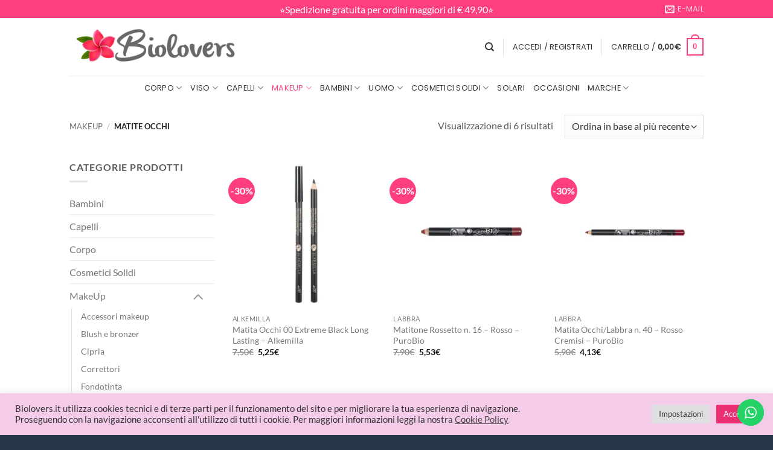

--- FILE ---
content_type: text/html; charset=UTF-8
request_url: https://www.biolovers.it/product-category/makeup/matite-occhi/
body_size: 31308
content:
<!DOCTYPE html>
<html lang="it-IT" class="loading-site no-js">
<head>
	<meta charset="UTF-8" />
	<link rel="profile" href="https://gmpg.org/xfn/11" />
	<link rel="pingback" href="https://www.biolovers.it/xmlrpc.php" />

					<script>document.documentElement.className = document.documentElement.className + ' yes-js js_active js'</script>
			<script>(function(html){html.className = html.className.replace(/\bno-js\b/,'js')})(document.documentElement);</script>
<meta name='robots' content='index, follow, max-image-preview:large, max-snippet:-1, max-video-preview:-1' />
<meta name="viewport" content="width=device-width, initial-scale=1" /><script>window._wca = window._wca || [];</script>

	<!-- This site is optimized with the Yoast SEO plugin v26.7 - https://yoast.com/wordpress/plugins/seo/ -->
	<title>Matite occhi Archivi - Biolovers</title>
	<link rel="canonical" href="https://www.biolovers.it/product-category/makeup/matite-occhi/" />
	<meta property="og:locale" content="it_IT" />
	<meta property="og:type" content="article" />
	<meta property="og:title" content="Matite occhi Archivi - Biolovers" />
	<meta property="og:url" content="https://www.biolovers.it/product-category/makeup/matite-occhi/" />
	<meta property="og:site_name" content="Biolovers" />
	<meta name="twitter:card" content="summary_large_image" />
	<script type="application/ld+json" class="yoast-schema-graph">{"@context":"https://schema.org","@graph":[{"@type":"CollectionPage","@id":"https://www.biolovers.it/product-category/makeup/matite-occhi/","url":"https://www.biolovers.it/product-category/makeup/matite-occhi/","name":"Matite occhi Archivi - Biolovers","isPartOf":{"@id":"https://www.biolovers.it/#website"},"primaryImageOfPage":{"@id":"https://www.biolovers.it/product-category/makeup/matite-occhi/#primaryimage"},"image":{"@id":"https://www.biolovers.it/product-category/makeup/matite-occhi/#primaryimage"},"thumbnailUrl":"https://i0.wp.com/www.biolovers.it/wp-content/uploads/2020/11/matita-occhi-00-extreme-black-long-lasting-alkemilla.jpeg?fit=1000%2C1000&ssl=1","breadcrumb":{"@id":"https://www.biolovers.it/product-category/makeup/matite-occhi/#breadcrumb"},"inLanguage":"it-IT"},{"@type":"ImageObject","inLanguage":"it-IT","@id":"https://www.biolovers.it/product-category/makeup/matite-occhi/#primaryimage","url":"https://i0.wp.com/www.biolovers.it/wp-content/uploads/2020/11/matita-occhi-00-extreme-black-long-lasting-alkemilla.jpeg?fit=1000%2C1000&ssl=1","contentUrl":"https://i0.wp.com/www.biolovers.it/wp-content/uploads/2020/11/matita-occhi-00-extreme-black-long-lasting-alkemilla.jpeg?fit=1000%2C1000&ssl=1","width":1000,"height":1000},{"@type":"BreadcrumbList","@id":"https://www.biolovers.it/product-category/makeup/matite-occhi/#breadcrumb","itemListElement":[{"@type":"ListItem","position":1,"name":"Home","item":"https://www.biolovers.it/"},{"@type":"ListItem","position":2,"name":"MakeUp","item":"https://www.biolovers.it/product-category/makeup/"},{"@type":"ListItem","position":3,"name":"Matite occhi"}]},{"@type":"WebSite","@id":"https://www.biolovers.it/#website","url":"https://www.biolovers.it/","name":"Biolovers","description":"Cosmetici naturali e bio","publisher":{"@id":"https://www.biolovers.it/#organization"},"potentialAction":[{"@type":"SearchAction","target":{"@type":"EntryPoint","urlTemplate":"https://www.biolovers.it/?s={search_term_string}"},"query-input":{"@type":"PropertyValueSpecification","valueRequired":true,"valueName":"search_term_string"}}],"inLanguage":"it-IT"},{"@type":"Organization","@id":"https://www.biolovers.it/#organization","name":"Biolovers","url":"https://www.biolovers.it/","logo":{"@type":"ImageObject","inLanguage":"it-IT","@id":"https://www.biolovers.it/#/schema/logo/image/","url":"https://www.biolovers.it/wp-content/uploads/2021/07/logo.jpg","contentUrl":"https://www.biolovers.it/wp-content/uploads/2021/07/logo.jpg","width":636,"height":130,"caption":"Biolovers"},"image":{"@id":"https://www.biolovers.it/#/schema/logo/image/"},"sameAs":["https://www.facebook.com/biolovers.it","https://www.instagram.com/biolovers.it","https://www.pinterest.it/biolovers/"]}]}</script>
	<!-- / Yoast SEO plugin. -->


<link rel='dns-prefetch' href='//stats.wp.com' />
<link rel='dns-prefetch' href='//capi-automation.s3.us-east-2.amazonaws.com' />
<link rel='preconnect' href='//c0.wp.com' />
<link rel='preconnect' href='//i0.wp.com' />
<link rel='prefetch' href='https://www.biolovers.it/wp-content/themes/flatsome/assets/js/flatsome.js?ver=e2eddd6c228105dac048' />
<link rel='prefetch' href='https://www.biolovers.it/wp-content/themes/flatsome/assets/js/chunk.slider.js?ver=3.20.4' />
<link rel='prefetch' href='https://www.biolovers.it/wp-content/themes/flatsome/assets/js/chunk.popups.js?ver=3.20.4' />
<link rel='prefetch' href='https://www.biolovers.it/wp-content/themes/flatsome/assets/js/chunk.tooltips.js?ver=3.20.4' />
<link rel='prefetch' href='https://www.biolovers.it/wp-content/themes/flatsome/assets/js/woocommerce.js?ver=1c9be63d628ff7c3ff4c' />
<link rel="alternate" type="application/rss+xml" title="Biolovers &raquo; Feed" href="https://www.biolovers.it/feed/" />
<link rel="alternate" type="application/rss+xml" title="Biolovers &raquo; Feed dei commenti" href="https://www.biolovers.it/comments/feed/" />
<link rel="alternate" type="application/rss+xml" title="Feed Biolovers &raquo; Matite occhi Categoria" href="https://www.biolovers.it/product-category/makeup/matite-occhi/feed/" />
<style id='wp-img-auto-sizes-contain-inline-css' type='text/css'>
img:is([sizes=auto i],[sizes^="auto," i]){contain-intrinsic-size:3000px 1500px}
/*# sourceURL=wp-img-auto-sizes-contain-inline-css */
</style>
<link rel='stylesheet' id='sgr-css' href='https://www.biolovers.it/wp-content/plugins/simple-google-recaptcha/sgr.css?ver=1663343879' type='text/css' media='all' />
<link rel='stylesheet' id='ht_ctc_main_css-css' href='https://www.biolovers.it/wp-content/plugins/click-to-chat-for-whatsapp/new/inc/assets/css/main.css?ver=4.36' type='text/css' media='all' />
<style id='wp-emoji-styles-inline-css' type='text/css'>

	img.wp-smiley, img.emoji {
		display: inline !important;
		border: none !important;
		box-shadow: none !important;
		height: 1em !important;
		width: 1em !important;
		margin: 0 0.07em !important;
		vertical-align: -0.1em !important;
		background: none !important;
		padding: 0 !important;
	}
/*# sourceURL=wp-emoji-styles-inline-css */
</style>
<style id='wp-block-library-inline-css' type='text/css'>
:root{--wp-block-synced-color:#7a00df;--wp-block-synced-color--rgb:122,0,223;--wp-bound-block-color:var(--wp-block-synced-color);--wp-editor-canvas-background:#ddd;--wp-admin-theme-color:#007cba;--wp-admin-theme-color--rgb:0,124,186;--wp-admin-theme-color-darker-10:#006ba1;--wp-admin-theme-color-darker-10--rgb:0,107,160.5;--wp-admin-theme-color-darker-20:#005a87;--wp-admin-theme-color-darker-20--rgb:0,90,135;--wp-admin-border-width-focus:2px}@media (min-resolution:192dpi){:root{--wp-admin-border-width-focus:1.5px}}.wp-element-button{cursor:pointer}:root .has-very-light-gray-background-color{background-color:#eee}:root .has-very-dark-gray-background-color{background-color:#313131}:root .has-very-light-gray-color{color:#eee}:root .has-very-dark-gray-color{color:#313131}:root .has-vivid-green-cyan-to-vivid-cyan-blue-gradient-background{background:linear-gradient(135deg,#00d084,#0693e3)}:root .has-purple-crush-gradient-background{background:linear-gradient(135deg,#34e2e4,#4721fb 50%,#ab1dfe)}:root .has-hazy-dawn-gradient-background{background:linear-gradient(135deg,#faaca8,#dad0ec)}:root .has-subdued-olive-gradient-background{background:linear-gradient(135deg,#fafae1,#67a671)}:root .has-atomic-cream-gradient-background{background:linear-gradient(135deg,#fdd79a,#004a59)}:root .has-nightshade-gradient-background{background:linear-gradient(135deg,#330968,#31cdcf)}:root .has-midnight-gradient-background{background:linear-gradient(135deg,#020381,#2874fc)}:root{--wp--preset--font-size--normal:16px;--wp--preset--font-size--huge:42px}.has-regular-font-size{font-size:1em}.has-larger-font-size{font-size:2.625em}.has-normal-font-size{font-size:var(--wp--preset--font-size--normal)}.has-huge-font-size{font-size:var(--wp--preset--font-size--huge)}.has-text-align-center{text-align:center}.has-text-align-left{text-align:left}.has-text-align-right{text-align:right}.has-fit-text{white-space:nowrap!important}#end-resizable-editor-section{display:none}.aligncenter{clear:both}.items-justified-left{justify-content:flex-start}.items-justified-center{justify-content:center}.items-justified-right{justify-content:flex-end}.items-justified-space-between{justify-content:space-between}.screen-reader-text{border:0;clip-path:inset(50%);height:1px;margin:-1px;overflow:hidden;padding:0;position:absolute;width:1px;word-wrap:normal!important}.screen-reader-text:focus{background-color:#ddd;clip-path:none;color:#444;display:block;font-size:1em;height:auto;left:5px;line-height:normal;padding:15px 23px 14px;text-decoration:none;top:5px;width:auto;z-index:100000}html :where(.has-border-color){border-style:solid}html :where([style*=border-top-color]){border-top-style:solid}html :where([style*=border-right-color]){border-right-style:solid}html :where([style*=border-bottom-color]){border-bottom-style:solid}html :where([style*=border-left-color]){border-left-style:solid}html :where([style*=border-width]){border-style:solid}html :where([style*=border-top-width]){border-top-style:solid}html :where([style*=border-right-width]){border-right-style:solid}html :where([style*=border-bottom-width]){border-bottom-style:solid}html :where([style*=border-left-width]){border-left-style:solid}html :where(img[class*=wp-image-]){height:auto;max-width:100%}:where(figure){margin:0 0 1em}html :where(.is-position-sticky){--wp-admin--admin-bar--position-offset:var(--wp-admin--admin-bar--height,0px)}@media screen and (max-width:600px){html :where(.is-position-sticky){--wp-admin--admin-bar--position-offset:0px}}

/*# sourceURL=wp-block-library-inline-css */
</style><link rel='stylesheet' id='wc-blocks-style-css' href='https://c0.wp.com/p/woocommerce/10.4.3/assets/client/blocks/wc-blocks.css' type='text/css' media='all' />
<link rel='stylesheet' id='jquery-selectBox-css' href='https://www.biolovers.it/wp-content/plugins/yith-woocommerce-wishlist/assets/css/jquery.selectBox.css?ver=1.2.0' type='text/css' media='all' />
<link rel='stylesheet' id='woocommerce_prettyPhoto_css-css' href='//www.biolovers.it/wp-content/plugins/woocommerce/assets/css/prettyPhoto.css?ver=3.1.6' type='text/css' media='all' />
<link rel='stylesheet' id='yith-wcwl-main-css' href='https://www.biolovers.it/wp-content/plugins/yith-woocommerce-wishlist/assets/css/style.css?ver=4.11.0' type='text/css' media='all' />
<style id='yith-wcwl-main-inline-css' type='text/css'>
 :root { --rounded-corners-radius: 16px; --add-to-cart-rounded-corners-radius: 16px; --feedback-duration: 3s } 
 :root { --rounded-corners-radius: 16px; --add-to-cart-rounded-corners-radius: 16px; --feedback-duration: 3s } 
 :root { --rounded-corners-radius: 16px; --add-to-cart-rounded-corners-radius: 16px; --feedback-duration: 3s } 
 :root { --rounded-corners-radius: 16px; --add-to-cart-rounded-corners-radius: 16px; --feedback-duration: 3s } 
 :root { --rounded-corners-radius: 16px; --add-to-cart-rounded-corners-radius: 16px; --feedback-duration: 3s } 
 :root { --rounded-corners-radius: 16px; --add-to-cart-rounded-corners-radius: 16px; --feedback-duration: 3s } 
/*# sourceURL=yith-wcwl-main-inline-css */
</style>
<style id='global-styles-inline-css' type='text/css'>
:root{--wp--preset--aspect-ratio--square: 1;--wp--preset--aspect-ratio--4-3: 4/3;--wp--preset--aspect-ratio--3-4: 3/4;--wp--preset--aspect-ratio--3-2: 3/2;--wp--preset--aspect-ratio--2-3: 2/3;--wp--preset--aspect-ratio--16-9: 16/9;--wp--preset--aspect-ratio--9-16: 9/16;--wp--preset--color--black: #000000;--wp--preset--color--cyan-bluish-gray: #abb8c3;--wp--preset--color--white: #ffffff;--wp--preset--color--pale-pink: #f78da7;--wp--preset--color--vivid-red: #cf2e2e;--wp--preset--color--luminous-vivid-orange: #ff6900;--wp--preset--color--luminous-vivid-amber: #fcb900;--wp--preset--color--light-green-cyan: #7bdcb5;--wp--preset--color--vivid-green-cyan: #00d084;--wp--preset--color--pale-cyan-blue: #8ed1fc;--wp--preset--color--vivid-cyan-blue: #0693e3;--wp--preset--color--vivid-purple: #9b51e0;--wp--preset--color--primary: #ff3f7d;--wp--preset--color--secondary: #ff3f7d;--wp--preset--color--success: #41d64b;--wp--preset--color--alert: #dd3333;--wp--preset--gradient--vivid-cyan-blue-to-vivid-purple: linear-gradient(135deg,rgb(6,147,227) 0%,rgb(155,81,224) 100%);--wp--preset--gradient--light-green-cyan-to-vivid-green-cyan: linear-gradient(135deg,rgb(122,220,180) 0%,rgb(0,208,130) 100%);--wp--preset--gradient--luminous-vivid-amber-to-luminous-vivid-orange: linear-gradient(135deg,rgb(252,185,0) 0%,rgb(255,105,0) 100%);--wp--preset--gradient--luminous-vivid-orange-to-vivid-red: linear-gradient(135deg,rgb(255,105,0) 0%,rgb(207,46,46) 100%);--wp--preset--gradient--very-light-gray-to-cyan-bluish-gray: linear-gradient(135deg,rgb(238,238,238) 0%,rgb(169,184,195) 100%);--wp--preset--gradient--cool-to-warm-spectrum: linear-gradient(135deg,rgb(74,234,220) 0%,rgb(151,120,209) 20%,rgb(207,42,186) 40%,rgb(238,44,130) 60%,rgb(251,105,98) 80%,rgb(254,248,76) 100%);--wp--preset--gradient--blush-light-purple: linear-gradient(135deg,rgb(255,206,236) 0%,rgb(152,150,240) 100%);--wp--preset--gradient--blush-bordeaux: linear-gradient(135deg,rgb(254,205,165) 0%,rgb(254,45,45) 50%,rgb(107,0,62) 100%);--wp--preset--gradient--luminous-dusk: linear-gradient(135deg,rgb(255,203,112) 0%,rgb(199,81,192) 50%,rgb(65,88,208) 100%);--wp--preset--gradient--pale-ocean: linear-gradient(135deg,rgb(255,245,203) 0%,rgb(182,227,212) 50%,rgb(51,167,181) 100%);--wp--preset--gradient--electric-grass: linear-gradient(135deg,rgb(202,248,128) 0%,rgb(113,206,126) 100%);--wp--preset--gradient--midnight: linear-gradient(135deg,rgb(2,3,129) 0%,rgb(40,116,252) 100%);--wp--preset--font-size--small: 13px;--wp--preset--font-size--medium: 20px;--wp--preset--font-size--large: 36px;--wp--preset--font-size--x-large: 42px;--wp--preset--spacing--20: 0.44rem;--wp--preset--spacing--30: 0.67rem;--wp--preset--spacing--40: 1rem;--wp--preset--spacing--50: 1.5rem;--wp--preset--spacing--60: 2.25rem;--wp--preset--spacing--70: 3.38rem;--wp--preset--spacing--80: 5.06rem;--wp--preset--shadow--natural: 6px 6px 9px rgba(0, 0, 0, 0.2);--wp--preset--shadow--deep: 12px 12px 50px rgba(0, 0, 0, 0.4);--wp--preset--shadow--sharp: 6px 6px 0px rgba(0, 0, 0, 0.2);--wp--preset--shadow--outlined: 6px 6px 0px -3px rgb(255, 255, 255), 6px 6px rgb(0, 0, 0);--wp--preset--shadow--crisp: 6px 6px 0px rgb(0, 0, 0);}:where(body) { margin: 0; }.wp-site-blocks > .alignleft { float: left; margin-right: 2em; }.wp-site-blocks > .alignright { float: right; margin-left: 2em; }.wp-site-blocks > .aligncenter { justify-content: center; margin-left: auto; margin-right: auto; }:where(.is-layout-flex){gap: 0.5em;}:where(.is-layout-grid){gap: 0.5em;}.is-layout-flow > .alignleft{float: left;margin-inline-start: 0;margin-inline-end: 2em;}.is-layout-flow > .alignright{float: right;margin-inline-start: 2em;margin-inline-end: 0;}.is-layout-flow > .aligncenter{margin-left: auto !important;margin-right: auto !important;}.is-layout-constrained > .alignleft{float: left;margin-inline-start: 0;margin-inline-end: 2em;}.is-layout-constrained > .alignright{float: right;margin-inline-start: 2em;margin-inline-end: 0;}.is-layout-constrained > .aligncenter{margin-left: auto !important;margin-right: auto !important;}.is-layout-constrained > :where(:not(.alignleft):not(.alignright):not(.alignfull)){margin-left: auto !important;margin-right: auto !important;}body .is-layout-flex{display: flex;}.is-layout-flex{flex-wrap: wrap;align-items: center;}.is-layout-flex > :is(*, div){margin: 0;}body .is-layout-grid{display: grid;}.is-layout-grid > :is(*, div){margin: 0;}body{padding-top: 0px;padding-right: 0px;padding-bottom: 0px;padding-left: 0px;}a:where(:not(.wp-element-button)){text-decoration: none;}:root :where(.wp-element-button, .wp-block-button__link){background-color: #32373c;border-width: 0;color: #fff;font-family: inherit;font-size: inherit;font-style: inherit;font-weight: inherit;letter-spacing: inherit;line-height: inherit;padding-top: calc(0.667em + 2px);padding-right: calc(1.333em + 2px);padding-bottom: calc(0.667em + 2px);padding-left: calc(1.333em + 2px);text-decoration: none;text-transform: inherit;}.has-black-color{color: var(--wp--preset--color--black) !important;}.has-cyan-bluish-gray-color{color: var(--wp--preset--color--cyan-bluish-gray) !important;}.has-white-color{color: var(--wp--preset--color--white) !important;}.has-pale-pink-color{color: var(--wp--preset--color--pale-pink) !important;}.has-vivid-red-color{color: var(--wp--preset--color--vivid-red) !important;}.has-luminous-vivid-orange-color{color: var(--wp--preset--color--luminous-vivid-orange) !important;}.has-luminous-vivid-amber-color{color: var(--wp--preset--color--luminous-vivid-amber) !important;}.has-light-green-cyan-color{color: var(--wp--preset--color--light-green-cyan) !important;}.has-vivid-green-cyan-color{color: var(--wp--preset--color--vivid-green-cyan) !important;}.has-pale-cyan-blue-color{color: var(--wp--preset--color--pale-cyan-blue) !important;}.has-vivid-cyan-blue-color{color: var(--wp--preset--color--vivid-cyan-blue) !important;}.has-vivid-purple-color{color: var(--wp--preset--color--vivid-purple) !important;}.has-primary-color{color: var(--wp--preset--color--primary) !important;}.has-secondary-color{color: var(--wp--preset--color--secondary) !important;}.has-success-color{color: var(--wp--preset--color--success) !important;}.has-alert-color{color: var(--wp--preset--color--alert) !important;}.has-black-background-color{background-color: var(--wp--preset--color--black) !important;}.has-cyan-bluish-gray-background-color{background-color: var(--wp--preset--color--cyan-bluish-gray) !important;}.has-white-background-color{background-color: var(--wp--preset--color--white) !important;}.has-pale-pink-background-color{background-color: var(--wp--preset--color--pale-pink) !important;}.has-vivid-red-background-color{background-color: var(--wp--preset--color--vivid-red) !important;}.has-luminous-vivid-orange-background-color{background-color: var(--wp--preset--color--luminous-vivid-orange) !important;}.has-luminous-vivid-amber-background-color{background-color: var(--wp--preset--color--luminous-vivid-amber) !important;}.has-light-green-cyan-background-color{background-color: var(--wp--preset--color--light-green-cyan) !important;}.has-vivid-green-cyan-background-color{background-color: var(--wp--preset--color--vivid-green-cyan) !important;}.has-pale-cyan-blue-background-color{background-color: var(--wp--preset--color--pale-cyan-blue) !important;}.has-vivid-cyan-blue-background-color{background-color: var(--wp--preset--color--vivid-cyan-blue) !important;}.has-vivid-purple-background-color{background-color: var(--wp--preset--color--vivid-purple) !important;}.has-primary-background-color{background-color: var(--wp--preset--color--primary) !important;}.has-secondary-background-color{background-color: var(--wp--preset--color--secondary) !important;}.has-success-background-color{background-color: var(--wp--preset--color--success) !important;}.has-alert-background-color{background-color: var(--wp--preset--color--alert) !important;}.has-black-border-color{border-color: var(--wp--preset--color--black) !important;}.has-cyan-bluish-gray-border-color{border-color: var(--wp--preset--color--cyan-bluish-gray) !important;}.has-white-border-color{border-color: var(--wp--preset--color--white) !important;}.has-pale-pink-border-color{border-color: var(--wp--preset--color--pale-pink) !important;}.has-vivid-red-border-color{border-color: var(--wp--preset--color--vivid-red) !important;}.has-luminous-vivid-orange-border-color{border-color: var(--wp--preset--color--luminous-vivid-orange) !important;}.has-luminous-vivid-amber-border-color{border-color: var(--wp--preset--color--luminous-vivid-amber) !important;}.has-light-green-cyan-border-color{border-color: var(--wp--preset--color--light-green-cyan) !important;}.has-vivid-green-cyan-border-color{border-color: var(--wp--preset--color--vivid-green-cyan) !important;}.has-pale-cyan-blue-border-color{border-color: var(--wp--preset--color--pale-cyan-blue) !important;}.has-vivid-cyan-blue-border-color{border-color: var(--wp--preset--color--vivid-cyan-blue) !important;}.has-vivid-purple-border-color{border-color: var(--wp--preset--color--vivid-purple) !important;}.has-primary-border-color{border-color: var(--wp--preset--color--primary) !important;}.has-secondary-border-color{border-color: var(--wp--preset--color--secondary) !important;}.has-success-border-color{border-color: var(--wp--preset--color--success) !important;}.has-alert-border-color{border-color: var(--wp--preset--color--alert) !important;}.has-vivid-cyan-blue-to-vivid-purple-gradient-background{background: var(--wp--preset--gradient--vivid-cyan-blue-to-vivid-purple) !important;}.has-light-green-cyan-to-vivid-green-cyan-gradient-background{background: var(--wp--preset--gradient--light-green-cyan-to-vivid-green-cyan) !important;}.has-luminous-vivid-amber-to-luminous-vivid-orange-gradient-background{background: var(--wp--preset--gradient--luminous-vivid-amber-to-luminous-vivid-orange) !important;}.has-luminous-vivid-orange-to-vivid-red-gradient-background{background: var(--wp--preset--gradient--luminous-vivid-orange-to-vivid-red) !important;}.has-very-light-gray-to-cyan-bluish-gray-gradient-background{background: var(--wp--preset--gradient--very-light-gray-to-cyan-bluish-gray) !important;}.has-cool-to-warm-spectrum-gradient-background{background: var(--wp--preset--gradient--cool-to-warm-spectrum) !important;}.has-blush-light-purple-gradient-background{background: var(--wp--preset--gradient--blush-light-purple) !important;}.has-blush-bordeaux-gradient-background{background: var(--wp--preset--gradient--blush-bordeaux) !important;}.has-luminous-dusk-gradient-background{background: var(--wp--preset--gradient--luminous-dusk) !important;}.has-pale-ocean-gradient-background{background: var(--wp--preset--gradient--pale-ocean) !important;}.has-electric-grass-gradient-background{background: var(--wp--preset--gradient--electric-grass) !important;}.has-midnight-gradient-background{background: var(--wp--preset--gradient--midnight) !important;}.has-small-font-size{font-size: var(--wp--preset--font-size--small) !important;}.has-medium-font-size{font-size: var(--wp--preset--font-size--medium) !important;}.has-large-font-size{font-size: var(--wp--preset--font-size--large) !important;}.has-x-large-font-size{font-size: var(--wp--preset--font-size--x-large) !important;}
/*# sourceURL=global-styles-inline-css */
</style>

<link rel='stylesheet' id='cookie-law-info-css' href='https://www.biolovers.it/wp-content/plugins/cookie-law-info/legacy/public/css/cookie-law-info-public.css?ver=3.3.9.1' type='text/css' media='all' />
<link rel='stylesheet' id='cookie-law-info-gdpr-css' href='https://www.biolovers.it/wp-content/plugins/cookie-law-info/legacy/public/css/cookie-law-info-gdpr.css?ver=3.3.9.1' type='text/css' media='all' />
<style id='woocommerce-inline-inline-css' type='text/css'>
.woocommerce form .form-row .required { visibility: visible; }
/*# sourceURL=woocommerce-inline-inline-css */
</style>
<link rel='stylesheet' id='yith-wcwtl-style-css' href='https://www.biolovers.it/wp-content/plugins/yith-woocommerce-waiting-list/assets/css/ywcwtl.css?ver=2.32.0' type='text/css' media='all' />
<style id='yith-wcwtl-style-inline-css' type='text/css'>

		    #yith-wcwtl-output { background-color: #f9f9f9; padding: 40px 40px 40px 40px; border-radius: 15px;}
		    #yith-wcwtl-output.success, #yith-wcwtl-output.subscribed{ background-color: #f7fae2; color: #149900 }
		    #yith-wcwtl-output .button{background:#a46497;color:#ffffff;}
			#yith-wcwtl-output .button:hover{background:#935386;color:#ffffff;}
			#yith-wcwtl-output .button.button-leave{background:#a46497;color:#ffffff;}
			#yith-wcwtl-output .button.button-leave:hover{background:#935386;color:#ffffff;}
			#yith-wcwtl-output .yith-wcwtl-error{ background-color: #f9f9f9; color: #AF2323 }
			
/*# sourceURL=yith-wcwtl-style-inline-css */
</style>
<link rel='stylesheet' id='flatsome-woocommerce-wishlist-css' href='https://www.biolovers.it/wp-content/themes/flatsome/inc/integrations/wc-yith-wishlist/wishlist.css?ver=3.20.4' type='text/css' media='all' />
<link rel='stylesheet' id='flatsome-main-css' href='https://www.biolovers.it/wp-content/themes/flatsome/assets/css/flatsome.css?ver=3.20.4' type='text/css' media='all' />
<style id='flatsome-main-inline-css' type='text/css'>
@font-face {
				font-family: "fl-icons";
				font-display: block;
				src: url(https://www.biolovers.it/wp-content/themes/flatsome/assets/css/icons/fl-icons.eot?v=3.20.4);
				src:
					url(https://www.biolovers.it/wp-content/themes/flatsome/assets/css/icons/fl-icons.eot#iefix?v=3.20.4) format("embedded-opentype"),
					url(https://www.biolovers.it/wp-content/themes/flatsome/assets/css/icons/fl-icons.woff2?v=3.20.4) format("woff2"),
					url(https://www.biolovers.it/wp-content/themes/flatsome/assets/css/icons/fl-icons.ttf?v=3.20.4) format("truetype"),
					url(https://www.biolovers.it/wp-content/themes/flatsome/assets/css/icons/fl-icons.woff?v=3.20.4) format("woff"),
					url(https://www.biolovers.it/wp-content/themes/flatsome/assets/css/icons/fl-icons.svg?v=3.20.4#fl-icons) format("svg");
			}
/*# sourceURL=flatsome-main-inline-css */
</style>
<link rel='stylesheet' id='flatsome-shop-css' href='https://www.biolovers.it/wp-content/themes/flatsome/assets/css/flatsome-shop.css?ver=3.20.4' type='text/css' media='all' />
<link rel='stylesheet' id='flatsome-style-css' href='https://www.biolovers.it/wp-content/themes/flatsome-child/style.css?ver=3.0' type='text/css' media='all' />
<script type="text/javascript" id="sgr-js-extra">
/* <![CDATA[ */
var sgr = {"sgr_site_key":"6LcRXAEVAAAAAKzdgWnv2xz3_lfpLStBvSF6kKXe"};
//# sourceURL=sgr-js-extra
/* ]]> */
</script>
<script type="text/javascript" src="https://www.biolovers.it/wp-content/plugins/simple-google-recaptcha/sgr.js?ver=1663343879" id="sgr-js"></script>
<script type="text/javascript" src="https://c0.wp.com/c/6.9/wp-includes/js/jquery/jquery.min.js" id="jquery-core-js"></script>
<script type="text/javascript" src="https://c0.wp.com/c/6.9/wp-includes/js/jquery/jquery-migrate.min.js" id="jquery-migrate-js"></script>
<script type="text/javascript" id="cookie-law-info-js-extra">
/* <![CDATA[ */
var Cli_Data = {"nn_cookie_ids":[],"cookielist":[],"non_necessary_cookies":[],"ccpaEnabled":"","ccpaRegionBased":"","ccpaBarEnabled":"","strictlyEnabled":["necessary","obligatoire"],"ccpaType":"gdpr","js_blocking":"1","custom_integration":"","triggerDomRefresh":"","secure_cookies":""};
var cli_cookiebar_settings = {"animate_speed_hide":"500","animate_speed_show":"500","background":"#f4cbe8","border":"#b1a6a6c2","border_on":"","button_1_button_colour":"#e83073","button_1_button_hover":"#ba265c","button_1_link_colour":"#fff","button_1_as_button":"1","button_1_new_win":"","button_2_button_colour":"#333","button_2_button_hover":"#292929","button_2_link_colour":"#444","button_2_as_button":"","button_2_hidebar":"","button_3_button_colour":"#dedfe0","button_3_button_hover":"#b2b2b3","button_3_link_colour":"#333333","button_3_as_button":"1","button_3_new_win":"","button_4_button_colour":"#dedfe0","button_4_button_hover":"#b2b2b3","button_4_link_colour":"#333333","button_4_as_button":"1","button_7_button_colour":"#e83073","button_7_button_hover":"#ba265c","button_7_link_colour":"#fff","button_7_as_button":"1","button_7_new_win":"","font_family":"inherit","header_fix":"","notify_animate_hide":"1","notify_animate_show":"","notify_div_id":"#cookie-law-info-bar","notify_position_horizontal":"right","notify_position_vertical":"bottom","scroll_close":"","scroll_close_reload":"","accept_close_reload":"","reject_close_reload":"","showagain_tab":"","showagain_background":"#fff","showagain_border":"#000","showagain_div_id":"#cookie-law-info-again","showagain_x_position":"100px","text":"#333333","show_once_yn":"","show_once":"10000","logging_on":"","as_popup":"","popup_overlay":"1","bar_heading_text":"","cookie_bar_as":"banner","popup_showagain_position":"bottom-right","widget_position":"left"};
var log_object = {"ajax_url":"https://www.biolovers.it/wp-admin/admin-ajax.php"};
//# sourceURL=cookie-law-info-js-extra
/* ]]> */
</script>
<script type="text/javascript" src="https://www.biolovers.it/wp-content/plugins/cookie-law-info/legacy/public/js/cookie-law-info-public.js?ver=3.3.9.1" id="cookie-law-info-js"></script>
<script type="text/javascript" src="https://c0.wp.com/p/woocommerce/10.4.3/assets/js/jquery-blockui/jquery.blockUI.min.js" id="wc-jquery-blockui-js" data-wp-strategy="defer"></script>
<script type="text/javascript" id="wc-add-to-cart-js-extra">
/* <![CDATA[ */
var wc_add_to_cart_params = {"ajax_url":"/wp-admin/admin-ajax.php","wc_ajax_url":"/?wc-ajax=%%endpoint%%","i18n_view_cart":"Visualizza carrello","cart_url":"https://www.biolovers.it/cart/","is_cart":"","cart_redirect_after_add":"no"};
//# sourceURL=wc-add-to-cart-js-extra
/* ]]> */
</script>
<script type="text/javascript" src="https://c0.wp.com/p/woocommerce/10.4.3/assets/js/frontend/add-to-cart.min.js" id="wc-add-to-cart-js" defer="defer" data-wp-strategy="defer"></script>
<script type="text/javascript" src="https://c0.wp.com/p/woocommerce/10.4.3/assets/js/js-cookie/js.cookie.min.js" id="wc-js-cookie-js" data-wp-strategy="defer"></script>
<script type="text/javascript" src="https://stats.wp.com/s-202604.js" id="woocommerce-analytics-js" defer="defer" data-wp-strategy="defer"></script>
<link rel="https://api.w.org/" href="https://www.biolovers.it/wp-json/" /><link rel="alternate" title="JSON" type="application/json" href="https://www.biolovers.it/wp-json/wp/v2/product_cat/100" /><link rel="EditURI" type="application/rsd+xml" title="RSD" href="https://www.biolovers.it/xmlrpc.php?rsd" />
<meta name="generator" content="WordPress 6.9" />
<meta name="generator" content="WooCommerce 10.4.3" />
	<style>img#wpstats{display:none}</style>
			<noscript><style>.woocommerce-product-gallery{ opacity: 1 !important; }</style></noscript>
				<script  type="text/javascript">
				!function(f,b,e,v,n,t,s){if(f.fbq)return;n=f.fbq=function(){n.callMethod?
					n.callMethod.apply(n,arguments):n.queue.push(arguments)};if(!f._fbq)f._fbq=n;
					n.push=n;n.loaded=!0;n.version='2.0';n.queue=[];t=b.createElement(e);t.async=!0;
					t.src=v;s=b.getElementsByTagName(e)[0];s.parentNode.insertBefore(t,s)}(window,
					document,'script','https://connect.facebook.net/en_US/fbevents.js');
			</script>
			<!-- WooCommerce Facebook Integration Begin -->
			<script  type="text/javascript">

				fbq('init', '2560787247358589', {}, {
    "agent": "woocommerce_2-10.4.3-3.5.15"
});

				document.addEventListener( 'DOMContentLoaded', function() {
					// Insert placeholder for events injected when a product is added to the cart through AJAX.
					document.body.insertAdjacentHTML( 'beforeend', '<div class=\"wc-facebook-pixel-event-placeholder\"></div>' );
				}, false );

			</script>
			<!-- WooCommerce Facebook Integration End -->
			<link rel="icon" href="https://i0.wp.com/www.biolovers.it/wp-content/uploads/2019/11/fiore.png?fit=32%2C32&#038;ssl=1" sizes="32x32" />
<link rel="icon" href="https://i0.wp.com/www.biolovers.it/wp-content/uploads/2019/11/fiore.png?fit=54%2C52&#038;ssl=1" sizes="192x192" />
<link rel="apple-touch-icon" href="https://i0.wp.com/www.biolovers.it/wp-content/uploads/2019/11/fiore.png?fit=54%2C52&#038;ssl=1" />
<meta name="msapplication-TileImage" content="https://i0.wp.com/www.biolovers.it/wp-content/uploads/2019/11/fiore.png?fit=54%2C52&#038;ssl=1" />
<style id="custom-css" type="text/css">:root {--primary-color: #ff3f7d;--fs-color-primary: #ff3f7d;--fs-color-secondary: #ff3f7d;--fs-color-success: #41d64b;--fs-color-alert: #dd3333;--fs-color-base: #5b5b5b;--fs-experimental-link-color: #777777;--fs-experimental-link-color-hover: #ff3f7d;}.tooltipster-base {--tooltip-color: #fff;--tooltip-bg-color: #000;}.off-canvas-right .mfp-content, .off-canvas-left .mfp-content {--drawer-width: 300px;}.off-canvas .mfp-content.off-canvas-cart {--drawer-width: 360px;}.header-main{height: 95px}#logo img{max-height: 95px}#logo{width:288px;}.header-bottom{min-height: 40px}.header-top{min-height: 30px}.transparent .header-main{height: 30px}.transparent #logo img{max-height: 30px}.has-transparent + .page-title:first-of-type,.has-transparent + #main > .page-title,.has-transparent + #main > div > .page-title,.has-transparent + #main .page-header-wrapper:first-of-type .page-title{padding-top: 110px;}.header.show-on-scroll,.stuck .header-main{height:95px!important}.stuck #logo img{max-height: 95px!important}.search-form{ width: 43%;}.header-bg-color {background-color: rgba(255,255,255,0.9)}.header-bottom {background-color: #ffffff}.header-main .nav > li > a{line-height: 16px }.stuck .header-main .nav > li > a{line-height: 50px }.header-bottom-nav > li > a{line-height: 19px }@media (max-width: 549px) {.header-main{height: 70px}#logo img{max-height: 70px}}.nav-dropdown{border-radius:3px}.nav-dropdown{font-size:95%}.header-top{background-color:#ff3f7d!important;}@media screen and (max-width: 549px){body{font-size: 100%;}}body{font-family: Lato, sans-serif;}body {font-weight: 400;font-style: normal;}.nav > li > a {font-family: Poppins, sans-serif;}.mobile-sidebar-levels-2 .nav > li > ul > li > a {font-family: Poppins, sans-serif;}.nav > li > a,.mobile-sidebar-levels-2 .nav > li > ul > li > a {font-weight: 400;font-style: normal;}h1,h2,h3,h4,h5,h6,.heading-font, .off-canvas-center .nav-sidebar.nav-vertical > li > a{font-family: Lato, sans-serif;}h1,h2,h3,h4,h5,h6,.heading-font,.banner h1,.banner h2 {font-weight: 700;font-style: normal;}.alt-font{font-family: "Dancing Script", sans-serif;}.alt-font {font-weight: 400!important;font-style: normal!important;}.header:not(.transparent) .header-nav-main.nav > li > a {color: #333333;}.header:not(.transparent) .header-nav-main.nav > li > a:hover,.header:not(.transparent) .header-nav-main.nav > li.active > a,.header:not(.transparent) .header-nav-main.nav > li.current > a,.header:not(.transparent) .header-nav-main.nav > li > a.active,.header:not(.transparent) .header-nav-main.nav > li > a.current{color: #ff3f7d;}.header-nav-main.nav-line-bottom > li > a:before,.header-nav-main.nav-line-grow > li > a:before,.header-nav-main.nav-line > li > a:before,.header-nav-main.nav-box > li > a:hover,.header-nav-main.nav-box > li.active > a,.header-nav-main.nav-pills > li > a:hover,.header-nav-main.nav-pills > li.active > a{color:#FFF!important;background-color: #ff3f7d;}.header:not(.transparent) .header-bottom-nav.nav > li > a{color: #333333;}.header:not(.transparent) .header-bottom-nav.nav > li > a:hover,.header:not(.transparent) .header-bottom-nav.nav > li.active > a,.header:not(.transparent) .header-bottom-nav.nav > li.current > a,.header:not(.transparent) .header-bottom-nav.nav > li > a.active,.header:not(.transparent) .header-bottom-nav.nav > li > a.current{color: #ff3f7d;}.header-bottom-nav.nav-line-bottom > li > a:before,.header-bottom-nav.nav-line-grow > li > a:before,.header-bottom-nav.nav-line > li > a:before,.header-bottom-nav.nav-box > li > a:hover,.header-bottom-nav.nav-box > li.active > a,.header-bottom-nav.nav-pills > li > a:hover,.header-bottom-nav.nav-pills > li.active > a{color:#FFF!important;background-color: #ff3f7d;}.widget:where(:not(.widget_shopping_cart)) a{color: #555555;}.widget:where(:not(.widget_shopping_cart)) a:hover{color: #ff3f7d;}.widget .tagcloud a:hover{border-color: #ff3f7d; background-color: #ff3f7d;}.current .breadcrumb-step, [data-icon-label]:after, .button#place_order,.button.checkout,.checkout-button,.single_add_to_cart_button.button, .sticky-add-to-cart-select-options-button{background-color: #ff3f7d!important }.badge-inner.on-sale{background-color: #ff3f7d}.badge-inner.new-bubble{background-color: #ff3f7d}.star-rating span:before,.star-rating:before, .woocommerce-page .star-rating:before, .stars a:hover:after, .stars a.active:after{color: #fff200}@media screen and (min-width: 550px){.products .box-vertical .box-image{min-width: 300px!important;width: 300px!important;}}.footer-1{background-color: #f7f7f7}.footer-2{background-color: #273647}.absolute-footer, html{background-color: #273647}button[name='update_cart'] { display: none; }.nav-vertical-fly-out > li + li {border-top-width: 1px; border-top-style: solid;}.label-new.menu-item > a:after{content:"Nuovo";}.label-hot.menu-item > a:after{content:"Popolare";}.label-sale.menu-item > a:after{content:"Offerta";}.label-popular.menu-item > a:after{content:"Popolare";}</style><style id="kirki-inline-styles">/* latin-ext */
@font-face {
  font-family: 'Lato';
  font-style: normal;
  font-weight: 400;
  font-display: swap;
  src: url(https://www.biolovers.it/wp-content/fonts/lato/S6uyw4BMUTPHjxAwXjeu.woff2) format('woff2');
  unicode-range: U+0100-02BA, U+02BD-02C5, U+02C7-02CC, U+02CE-02D7, U+02DD-02FF, U+0304, U+0308, U+0329, U+1D00-1DBF, U+1E00-1E9F, U+1EF2-1EFF, U+2020, U+20A0-20AB, U+20AD-20C0, U+2113, U+2C60-2C7F, U+A720-A7FF;
}
/* latin */
@font-face {
  font-family: 'Lato';
  font-style: normal;
  font-weight: 400;
  font-display: swap;
  src: url(https://www.biolovers.it/wp-content/fonts/lato/S6uyw4BMUTPHjx4wXg.woff2) format('woff2');
  unicode-range: U+0000-00FF, U+0131, U+0152-0153, U+02BB-02BC, U+02C6, U+02DA, U+02DC, U+0304, U+0308, U+0329, U+2000-206F, U+20AC, U+2122, U+2191, U+2193, U+2212, U+2215, U+FEFF, U+FFFD;
}
/* latin-ext */
@font-face {
  font-family: 'Lato';
  font-style: normal;
  font-weight: 700;
  font-display: swap;
  src: url(https://www.biolovers.it/wp-content/fonts/lato/S6u9w4BMUTPHh6UVSwaPGR_p.woff2) format('woff2');
  unicode-range: U+0100-02BA, U+02BD-02C5, U+02C7-02CC, U+02CE-02D7, U+02DD-02FF, U+0304, U+0308, U+0329, U+1D00-1DBF, U+1E00-1E9F, U+1EF2-1EFF, U+2020, U+20A0-20AB, U+20AD-20C0, U+2113, U+2C60-2C7F, U+A720-A7FF;
}
/* latin */
@font-face {
  font-family: 'Lato';
  font-style: normal;
  font-weight: 700;
  font-display: swap;
  src: url(https://www.biolovers.it/wp-content/fonts/lato/S6u9w4BMUTPHh6UVSwiPGQ.woff2) format('woff2');
  unicode-range: U+0000-00FF, U+0131, U+0152-0153, U+02BB-02BC, U+02C6, U+02DA, U+02DC, U+0304, U+0308, U+0329, U+2000-206F, U+20AC, U+2122, U+2191, U+2193, U+2212, U+2215, U+FEFF, U+FFFD;
}/* devanagari */
@font-face {
  font-family: 'Poppins';
  font-style: normal;
  font-weight: 400;
  font-display: swap;
  src: url(https://www.biolovers.it/wp-content/fonts/poppins/pxiEyp8kv8JHgFVrJJbecmNE.woff2) format('woff2');
  unicode-range: U+0900-097F, U+1CD0-1CF9, U+200C-200D, U+20A8, U+20B9, U+20F0, U+25CC, U+A830-A839, U+A8E0-A8FF, U+11B00-11B09;
}
/* latin-ext */
@font-face {
  font-family: 'Poppins';
  font-style: normal;
  font-weight: 400;
  font-display: swap;
  src: url(https://www.biolovers.it/wp-content/fonts/poppins/pxiEyp8kv8JHgFVrJJnecmNE.woff2) format('woff2');
  unicode-range: U+0100-02BA, U+02BD-02C5, U+02C7-02CC, U+02CE-02D7, U+02DD-02FF, U+0304, U+0308, U+0329, U+1D00-1DBF, U+1E00-1E9F, U+1EF2-1EFF, U+2020, U+20A0-20AB, U+20AD-20C0, U+2113, U+2C60-2C7F, U+A720-A7FF;
}
/* latin */
@font-face {
  font-family: 'Poppins';
  font-style: normal;
  font-weight: 400;
  font-display: swap;
  src: url(https://www.biolovers.it/wp-content/fonts/poppins/pxiEyp8kv8JHgFVrJJfecg.woff2) format('woff2');
  unicode-range: U+0000-00FF, U+0131, U+0152-0153, U+02BB-02BC, U+02C6, U+02DA, U+02DC, U+0304, U+0308, U+0329, U+2000-206F, U+20AC, U+2122, U+2191, U+2193, U+2212, U+2215, U+FEFF, U+FFFD;
}/* vietnamese */
@font-face {
  font-family: 'Dancing Script';
  font-style: normal;
  font-weight: 400;
  font-display: swap;
  src: url(https://www.biolovers.it/wp-content/fonts/dancing-script/If2cXTr6YS-zF4S-kcSWSVi_sxjsohD9F50Ruu7BMSo3Rep8ltA.woff2) format('woff2');
  unicode-range: U+0102-0103, U+0110-0111, U+0128-0129, U+0168-0169, U+01A0-01A1, U+01AF-01B0, U+0300-0301, U+0303-0304, U+0308-0309, U+0323, U+0329, U+1EA0-1EF9, U+20AB;
}
/* latin-ext */
@font-face {
  font-family: 'Dancing Script';
  font-style: normal;
  font-weight: 400;
  font-display: swap;
  src: url(https://www.biolovers.it/wp-content/fonts/dancing-script/If2cXTr6YS-zF4S-kcSWSVi_sxjsohD9F50Ruu7BMSo3ROp8ltA.woff2) format('woff2');
  unicode-range: U+0100-02BA, U+02BD-02C5, U+02C7-02CC, U+02CE-02D7, U+02DD-02FF, U+0304, U+0308, U+0329, U+1D00-1DBF, U+1E00-1E9F, U+1EF2-1EFF, U+2020, U+20A0-20AB, U+20AD-20C0, U+2113, U+2C60-2C7F, U+A720-A7FF;
}
/* latin */
@font-face {
  font-family: 'Dancing Script';
  font-style: normal;
  font-weight: 400;
  font-display: swap;
  src: url(https://www.biolovers.it/wp-content/fonts/dancing-script/If2cXTr6YS-zF4S-kcSWSVi_sxjsohD9F50Ruu7BMSo3Sup8.woff2) format('woff2');
  unicode-range: U+0000-00FF, U+0131, U+0152-0153, U+02BB-02BC, U+02C6, U+02DA, U+02DC, U+0304, U+0308, U+0329, U+2000-206F, U+20AC, U+2122, U+2191, U+2193, U+2212, U+2215, U+FEFF, U+FFFD;
}</style><link rel='stylesheet' id='wc-stripe-blocks-checkout-style-css' href='https://www.biolovers.it/wp-content/plugins/woocommerce-gateway-stripe/build/upe-blocks.css?ver=5149cca93b0373758856' type='text/css' media='all' />
<link rel='stylesheet' id='cookie-law-info-table-css' href='https://www.biolovers.it/wp-content/plugins/cookie-law-info/legacy/public/css/cookie-law-info-table.css?ver=3.3.9.1' type='text/css' media='all' />
<link rel='stylesheet' id='sgr_hide-css' href='https://www.biolovers.it/wp-content/plugins/simple-google-recaptcha/sgr_hide.css?ver=1663343879' type='text/css' media='all' />
</head>

<body data-rsssl=1 class="archive tax-product_cat term-matite-occhi term-100 wp-theme-flatsome wp-child-theme-flatsome-child theme-flatsome woocommerce woocommerce-page woocommerce-no-js lightbox nav-dropdown-has-arrow nav-dropdown-has-shadow nav-dropdown-has-border">


<a class="skip-link screen-reader-text" href="#main">Salta ai contenuti</a>

<div id="wrapper">

	
	<header id="header" class="header has-sticky sticky-jump">
		<div class="header-wrapper">
			<div id="top-bar" class="header-top hide-for-sticky nav-dark flex-has-center">
    <div class="flex-row container">
      <div class="flex-col hide-for-medium flex-left">
          <ul class="nav nav-left medium-nav-center nav-small  nav-divided">
                        </ul>
      </div>

      <div class="flex-col hide-for-medium flex-center">
          <ul class="nav nav-center nav-small  nav-divided">
              <li class="html custom html_topbar_left"><P style="font-size:16px; text-align: center;">⭐️Spedizione gratuita per ordini maggiori di € 49,90⭐️</P></li>          </ul>
      </div>

      <div class="flex-col hide-for-medium flex-right">
         <ul class="nav top-bar-nav nav-right nav-small  nav-divided">
              <li class="header-contact-wrapper">
		<ul id="header-contact" class="nav medium-nav-center nav-divided nav-uppercase header-contact">
		
						<li>
			  <a href="mailto:info@biolovers.it" class="tooltip" title="info@biolovers.it">
				  <i class="icon-envelop" aria-hidden="true" style="font-size:16px;"></i>			       <span>
			       	e-mail			       </span>
			  </a>
			</li>
			
			
			
				</ul>
</li>
          </ul>
      </div>

            <div class="flex-col show-for-medium flex-grow">
          <ul class="nav nav-center nav-small mobile-nav  nav-divided">
              <li class="html custom html_topbar_left"><P style="font-size:16px; text-align: center;">⭐️Spedizione gratuita per ordini maggiori di € 49,90⭐️</P></li>          </ul>
      </div>
      
    </div>
</div>
<div id="masthead" class="header-main ">
      <div class="header-inner flex-row container logo-left medium-logo-center" role="navigation">

          <!-- Logo -->
          <div id="logo" class="flex-col logo">
            
<!-- Header logo -->
<a href="https://www.biolovers.it/" title="Biolovers - Cosmetici naturali e bio" rel="home">
		<img width="694" height="226" src="https://i0.wp.com/www.biolovers.it/wp-content/uploads/2022/02/logo-biolovers.png?fit=694%2C226&#038;ssl=1" class="header_logo header-logo" alt="Biolovers"/><img  width="694" height="226" src="https://i0.wp.com/www.biolovers.it/wp-content/uploads/2022/02/logo-biolovers.png?fit=694%2C226&#038;ssl=1" class="header-logo-dark" alt="Biolovers"/></a>
          </div>

          <!-- Mobile Left Elements -->
          <div class="flex-col show-for-medium flex-left">
            <ul class="mobile-nav nav nav-left ">
              <li class="nav-icon has-icon">
			<a href="#" class="is-small" data-open="#main-menu" data-pos="left" data-bg="main-menu-overlay" role="button" aria-label="Menu" aria-controls="main-menu" aria-expanded="false" aria-haspopup="dialog" data-flatsome-role-button>
			<i class="icon-menu" aria-hidden="true"></i>					</a>
	</li>
            </ul>
          </div>

          <!-- Left Elements -->
          <div class="flex-col hide-for-medium flex-left
            flex-grow">
            <ul class="header-nav header-nav-main nav nav-left  nav-uppercase" >
                          </ul>
          </div>

          <!-- Right Elements -->
          <div class="flex-col hide-for-medium flex-right">
            <ul class="header-nav header-nav-main nav nav-right  nav-uppercase">
              <li class="header-search header-search-dropdown has-icon has-dropdown menu-item-has-children">
		<a href="#" aria-label="Cerca" aria-haspopup="true" aria-expanded="false" aria-controls="ux-search-dropdown" class="nav-top-link is-small"><i class="icon-search" aria-hidden="true"></i></a>
		<ul id="ux-search-dropdown" class="nav-dropdown nav-dropdown-simple">
	 	<li class="header-search-form search-form html relative has-icon">
	<div class="header-search-form-wrapper">
		<div class="searchform-wrapper ux-search-box relative is-normal"><form role="search" method="get" class="searchform" action="https://www.biolovers.it/">
	<div class="flex-row relative">
						<div class="flex-col flex-grow">
			<label class="screen-reader-text" for="woocommerce-product-search-field-0">Cerca:</label>
			<input type="search" id="woocommerce-product-search-field-0" class="search-field mb-0" placeholder="Cerca&hellip;" value="" name="s" />
			<input type="hidden" name="post_type" value="product" />
					</div>
		<div class="flex-col">
			<button type="submit" value="Cerca" class="ux-search-submit submit-button secondary button  icon mb-0" aria-label="Invia">
				<i class="icon-search" aria-hidden="true"></i>			</button>
		</div>
	</div>
	<div class="live-search-results text-left z-top"></div>
</form>
</div>	</div>
</li>
	</ul>
</li>
<li class="header-divider"></li>
<li class="account-item has-icon">

	<a href="https://www.biolovers.it/my-account/" class="nav-top-link nav-top-not-logged-in is-small" title="Accedi" role="button" data-open="#login-form-popup" aria-controls="login-form-popup" aria-expanded="false" aria-haspopup="dialog" data-flatsome-role-button>
					<span>
			Accedi / Registrati			</span>
				</a>




</li>
<li class="header-divider"></li><li class="cart-item has-icon has-dropdown">

<a href="https://www.biolovers.it/cart/" class="header-cart-link nav-top-link is-small" title="Carrello" aria-label="Visualizza carrello" aria-expanded="false" aria-haspopup="true" role="button" data-flatsome-role-button>

<span class="header-cart-title">
   Carrello   /      <span class="cart-price"><span class="woocommerce-Price-amount amount"><bdi>0,00<span class="woocommerce-Price-currencySymbol">&euro;</span></bdi></span></span>
  </span>

    <span class="cart-icon image-icon">
    <strong>0</strong>
  </span>
  </a>

 <ul class="nav-dropdown nav-dropdown-simple">
    <li class="html widget_shopping_cart">
      <div class="widget_shopping_cart_content">
        

	<div class="ux-mini-cart-empty flex flex-row-col text-center pt pb">
				<div class="ux-mini-cart-empty-icon">
			<svg aria-hidden="true" xmlns="http://www.w3.org/2000/svg" viewBox="0 0 17 19" style="opacity:.1;height:80px;">
				<path d="M8.5 0C6.7 0 5.3 1.2 5.3 2.7v2H2.1c-.3 0-.6.3-.7.7L0 18.2c0 .4.2.8.6.8h15.7c.4 0 .7-.3.7-.7v-.1L15.6 5.4c0-.3-.3-.6-.7-.6h-3.2v-2c0-1.6-1.4-2.8-3.2-2.8zM6.7 2.7c0-.8.8-1.4 1.8-1.4s1.8.6 1.8 1.4v2H6.7v-2zm7.5 3.4 1.3 11.5h-14L2.8 6.1h2.5v1.4c0 .4.3.7.7.7.4 0 .7-.3.7-.7V6.1h3.5v1.4c0 .4.3.7.7.7s.7-.3.7-.7V6.1h2.6z" fill-rule="evenodd" clip-rule="evenodd" fill="currentColor"></path>
			</svg>
		</div>
				<p class="woocommerce-mini-cart__empty-message empty">Nessun prodotto nel carrello.</p>
					<p class="return-to-shop">
				<a class="button primary wc-backward" href="https://www.biolovers.it/shop/">
					Ritorna al negozio				</a>
			</p>
				</div>


      </div>
    </li>
     </ul>

</li>
            </ul>
          </div>

          <!-- Mobile Right Elements -->
          <div class="flex-col show-for-medium flex-right">
            <ul class="mobile-nav nav nav-right ">
              <li class="cart-item has-icon">


		<a href="https://www.biolovers.it/cart/" class="header-cart-link nav-top-link is-small off-canvas-toggle" title="Carrello" aria-label="Visualizza carrello" aria-expanded="false" aria-haspopup="dialog" role="button" data-open="#cart-popup" data-class="off-canvas-cart" data-pos="right" aria-controls="cart-popup" data-flatsome-role-button>

    <span class="cart-icon image-icon">
    <strong>0</strong>
  </span>
  </a>


  <!-- Cart Sidebar Popup -->
  <div id="cart-popup" class="mfp-hide">
  <div class="cart-popup-inner inner-padding cart-popup-inner--sticky">
      <div class="cart-popup-title text-center">
          <span class="heading-font uppercase">Carrello</span>
          <div class="is-divider"></div>
      </div>
	  <div class="widget_shopping_cart">
		  <div class="widget_shopping_cart_content">
			  

	<div class="ux-mini-cart-empty flex flex-row-col text-center pt pb">
				<div class="ux-mini-cart-empty-icon">
			<svg aria-hidden="true" xmlns="http://www.w3.org/2000/svg" viewBox="0 0 17 19" style="opacity:.1;height:80px;">
				<path d="M8.5 0C6.7 0 5.3 1.2 5.3 2.7v2H2.1c-.3 0-.6.3-.7.7L0 18.2c0 .4.2.8.6.8h15.7c.4 0 .7-.3.7-.7v-.1L15.6 5.4c0-.3-.3-.6-.7-.6h-3.2v-2c0-1.6-1.4-2.8-3.2-2.8zM6.7 2.7c0-.8.8-1.4 1.8-1.4s1.8.6 1.8 1.4v2H6.7v-2zm7.5 3.4 1.3 11.5h-14L2.8 6.1h2.5v1.4c0 .4.3.7.7.7.4 0 .7-.3.7-.7V6.1h3.5v1.4c0 .4.3.7.7.7s.7-.3.7-.7V6.1h2.6z" fill-rule="evenodd" clip-rule="evenodd" fill="currentColor"></path>
			</svg>
		</div>
				<p class="woocommerce-mini-cart__empty-message empty">Nessun prodotto nel carrello.</p>
					<p class="return-to-shop">
				<a class="button primary wc-backward" href="https://www.biolovers.it/shop/">
					Ritorna al negozio				</a>
			</p>
				</div>


		  </div>
	  </div>
               </div>
  </div>

</li>
            </ul>
          </div>

      </div>

            <div class="container"><div class="top-divider full-width"></div></div>
      </div>
<div id="wide-nav" class="header-bottom wide-nav hide-for-sticky nav-dark flex-has-center hide-for-medium">
    <div class="flex-row container">

            
                        <div class="flex-col hide-for-medium flex-center">
                <ul class="nav header-nav header-bottom-nav nav-center  nav-uppercase">
                    <li id="menu-item-1187" class="menu-item menu-item-type-taxonomy menu-item-object-product_cat menu-item-has-children menu-item-1187 menu-item-design-default has-dropdown"><a href="https://www.biolovers.it/product-category/corpo/" class="nav-top-link" aria-expanded="false" aria-haspopup="menu">Corpo<i class="icon-angle-down" aria-hidden="true"></i></a>
<ul class="sub-menu nav-dropdown nav-dropdown-simple">
	<li id="menu-item-1213" class="menu-item menu-item-type-taxonomy menu-item-object-product_cat menu-item-1213"><a href="https://www.biolovers.it/product-category/corpo/bagnoschiuma/">Bagnoschiuma</a></li>
	<li id="menu-item-1214" class="menu-item menu-item-type-taxonomy menu-item-object-product_cat menu-item-1214"><a href="https://www.biolovers.it/product-category/corpo/detergenti/">Detergenti</a></li>
	<li id="menu-item-1215" class="menu-item menu-item-type-taxonomy menu-item-object-product_cat menu-item-1215"><a href="https://www.biolovers.it/product-category/corpo/creme-burri-oli/">Creme, burri, oli</a></li>
	<li id="menu-item-1218" class="menu-item menu-item-type-taxonomy menu-item-object-product_cat menu-item-1218"><a href="https://www.biolovers.it/product-category/corpo/scrub/">Scrub</a></li>
	<li id="menu-item-1216" class="menu-item menu-item-type-taxonomy menu-item-object-product_cat menu-item-1216"><a href="https://www.biolovers.it/product-category/corpo/deodoranti/">Deodoranti</a></li>
	<li id="menu-item-1217" class="menu-item menu-item-type-taxonomy menu-item-object-product_cat menu-item-1217"><a href="https://www.biolovers.it/product-category/corpo/cura-mani-unghie/">Cura mani e unghie</a></li>
	<li id="menu-item-8089" class="menu-item menu-item-type-taxonomy menu-item-object-product_cat menu-item-8089"><a href="https://www.biolovers.it/product-category/corpo/igienizzante-mani/">Igienizzante mani</a></li>
	<li id="menu-item-1219" class="menu-item menu-item-type-taxonomy menu-item-object-product_cat menu-item-1219"><a href="https://www.biolovers.it/product-category/corpo/profumi-e-essenze/">Profumi e essenze</a></li>
	<li id="menu-item-1221" class="menu-item menu-item-type-taxonomy menu-item-object-product_cat menu-item-1221"><a href="https://www.biolovers.it/product-category/corpo/oli-essenziali/">Oli essenziali</a></li>
	<li id="menu-item-8458" class="menu-item menu-item-type-taxonomy menu-item-object-product_cat menu-item-8458"><a href="https://www.biolovers.it/product-category/corpo/antizanzare/">Antizanzare</a></li>
	<li id="menu-item-7872" class="menu-item menu-item-type-taxonomy menu-item-object-product_cat menu-item-7872"><a href="https://www.biolovers.it/product-category/corpo/accessori-corpo/">Accessori corpo</a></li>
</ul>
</li>
<li id="menu-item-1188" class="menu-item menu-item-type-taxonomy menu-item-object-product_cat menu-item-has-children menu-item-1188 menu-item-design-default has-dropdown"><a href="https://www.biolovers.it/product-category/viso/" class="nav-top-link" aria-expanded="false" aria-haspopup="menu">Viso<i class="icon-angle-down" aria-hidden="true"></i></a>
<ul class="sub-menu nav-dropdown nav-dropdown-simple">
	<li id="menu-item-1230" class="menu-item menu-item-type-taxonomy menu-item-object-product_cat menu-item-1230"><a href="https://www.biolovers.it/product-category/viso/balsami-labbra/">Balsami labbra</a></li>
	<li id="menu-item-1229" class="menu-item menu-item-type-taxonomy menu-item-object-product_cat menu-item-1229"><a href="https://www.biolovers.it/product-category/viso/creme-idratanti/">Creme idratanti</a></li>
	<li id="menu-item-1244" class="menu-item menu-item-type-taxonomy menu-item-object-product_cat menu-item-1244"><a href="https://www.biolovers.it/product-category/viso/maschere/">Maschere</a></li>
	<li id="menu-item-1220" class="menu-item menu-item-type-taxonomy menu-item-object-product_cat menu-item-1220"><a href="https://www.biolovers.it/product-category/viso/erbe-cosmetiche-e-argille/">Erbe cosmetiche e argille</a></li>
	<li id="menu-item-1245" class="menu-item menu-item-type-taxonomy menu-item-object-product_cat menu-item-1245"><a href="https://www.biolovers.it/product-category/viso/sieri-e-trattamenti/">Sieri e trattamenti</a></li>
	<li id="menu-item-9237" class="menu-item menu-item-type-taxonomy menu-item-object-product_cat menu-item-9237"><a href="https://www.biolovers.it/product-category/viso/idrolati/">Idrolati</a></li>
	<li id="menu-item-1248" class="menu-item menu-item-type-taxonomy menu-item-object-product_cat menu-item-1248"><a href="https://www.biolovers.it/product-category/viso/anti-age/">Anti-age</a></li>
	<li id="menu-item-1246" class="menu-item menu-item-type-taxonomy menu-item-object-product_cat menu-item-1246"><a href="https://www.biolovers.it/product-category/viso/scrub-ed-esfolianti/">Scrub ed esfolianti</a></li>
	<li id="menu-item-1231" class="menu-item menu-item-type-taxonomy menu-item-object-product_cat menu-item-1231"><a href="https://www.biolovers.it/product-category/viso/detergenti-e-struccanti/">Detergenti e struccanti</a></li>
	<li id="menu-item-9236" class="menu-item menu-item-type-taxonomy menu-item-object-product_cat menu-item-9236"><a href="https://www.biolovers.it/product-category/viso/igiene-orale/">Igiene Orale</a></li>
	<li id="menu-item-1240" class="menu-item menu-item-type-taxonomy menu-item-object-product_cat menu-item-1240"><a href="https://www.biolovers.it/product-category/viso/accessori-viso/">Accessori Viso</a></li>
</ul>
</li>
<li id="menu-item-1189" class="menu-item menu-item-type-taxonomy menu-item-object-product_cat menu-item-has-children menu-item-1189 menu-item-design-default has-dropdown"><a href="https://www.biolovers.it/product-category/capelli/" class="nav-top-link" aria-expanded="false" aria-haspopup="menu">Capelli<i class="icon-angle-down" aria-hidden="true"></i></a>
<ul class="sub-menu nav-dropdown nav-dropdown-simple">
	<li id="menu-item-7972" class="label-hot menu-item menu-item-type-taxonomy menu-item-object-product_cat menu-item-has-children menu-item-7972 nav-dropdown-col"><a href="https://www.biolovers.it/product-category/capelli/">Cura dei capelli</a>
	<ul class="sub-menu nav-column nav-dropdown-simple">
		<li id="menu-item-1252" class="menu-item menu-item-type-taxonomy menu-item-object-product_cat menu-item-1252"><a href="https://www.biolovers.it/product-category/capelli/shampoo/">Shampoo</a></li>
		<li id="menu-item-1253" class="menu-item menu-item-type-taxonomy menu-item-object-product_cat menu-item-1253"><a href="https://www.biolovers.it/product-category/capelli/balsamo/">Balsamo</a></li>
		<li id="menu-item-1232" class="menu-item menu-item-type-taxonomy menu-item-object-product_cat menu-item-1232"><a href="https://www.biolovers.it/product-category/capelli/maschere-e-trattamenti/">Maschere e trattamenti</a></li>
		<li id="menu-item-3386" class="menu-item menu-item-type-taxonomy menu-item-object-product_cat menu-item-3386"><a href="https://www.biolovers.it/product-category/capelli/erbe-ayurvediche/">Erbe cosmetiche ed Ayurvediche</a></li>
		<li id="menu-item-3388" class="menu-item menu-item-type-taxonomy menu-item-object-product_cat menu-item-3388"><a href="https://www.biolovers.it/product-category/capelli/tinte-henne/">Tinte vegetali e henné</a></li>
		<li id="menu-item-1254" class="menu-item menu-item-type-taxonomy menu-item-object-product_cat menu-item-1254"><a href="https://www.biolovers.it/product-category/capelli/styling-e-finishing/">Styling e finishing</a></li>
		<li id="menu-item-7873" class="menu-item menu-item-type-taxonomy menu-item-object-product_cat menu-item-7873"><a href="https://www.biolovers.it/product-category/capelli/accessori-capelli/">Accessori capelli</a></li>
	</ul>
</li>
	<li id="menu-item-7970" class="image-column menu-item menu-item-type-custom menu-item-object-custom menu-item-7970"><a href="http://pr" class="dropdown-image-column"><img width="180" height="480" src="https://www.biolovers.it/wp-content/uploads/2020/04/capellicat.jpg" title="image" alt="image"/></a></li>
</ul>
</li>
<li id="menu-item-1190" class="menu-item menu-item-type-taxonomy menu-item-object-product_cat current-product_cat-ancestor current-menu-ancestor current-product_cat-parent menu-item-has-children menu-item-1190 active menu-item-design-default has-dropdown"><a href="https://www.biolovers.it/product-category/makeup/" class="nav-top-link" aria-expanded="false" aria-haspopup="menu">MakeUp<i class="icon-angle-down" aria-hidden="true"></i></a>
<ul class="sub-menu nav-dropdown nav-dropdown-simple">
	<li id="menu-item-3393" class="label-sale menu-item menu-item-type-taxonomy menu-item-object-product_cat menu-item-has-children menu-item-3393 nav-dropdown-col"><a href="https://www.biolovers.it/product-category/makeup/viso-makeup/">Viso</a>
	<ul class="sub-menu nav-column nav-dropdown-simple">
		<li id="menu-item-1261" class="menu-item menu-item-type-taxonomy menu-item-object-product_cat menu-item-1261"><a href="https://www.biolovers.it/product-category/makeup/blush-e-bronzer/">Blush e bronzer</a></li>
		<li id="menu-item-1262" class="menu-item menu-item-type-taxonomy menu-item-object-product_cat menu-item-1262"><a href="https://www.biolovers.it/product-category/makeup/cipria/">Cipria</a></li>
		<li id="menu-item-1263" class="menu-item menu-item-type-taxonomy menu-item-object-product_cat menu-item-1263"><a href="https://www.biolovers.it/product-category/makeup/correttori/">Correttori</a></li>
		<li id="menu-item-1264" class="menu-item menu-item-type-taxonomy menu-item-object-product_cat menu-item-1264"><a href="https://www.biolovers.it/product-category/makeup/fondotinta/">Fondotinta</a></li>
		<li id="menu-item-1270" class="menu-item menu-item-type-taxonomy menu-item-object-product_cat menu-item-1270"><a href="https://www.biolovers.it/product-category/makeup/illuminanti/">Illuminanti</a></li>
		<li id="menu-item-1265" class="menu-item menu-item-type-taxonomy menu-item-object-product_cat menu-item-1265"><a href="https://www.biolovers.it/product-category/makeup/primer-e-fissanti/">Primer e fissanti</a></li>
	</ul>
</li>
	<li id="menu-item-3394" class="label-sale menu-item menu-item-type-taxonomy menu-item-object-product_cat current-menu-ancestor current-menu-parent menu-item-has-children menu-item-3394 active nav-dropdown-col"><a href="https://www.biolovers.it/product-category/makeup/occhi/">Occhi</a>
	<ul class="sub-menu nav-column nav-dropdown-simple">
		<li id="menu-item-1269" class="menu-item menu-item-type-taxonomy menu-item-object-product_cat menu-item-1269"><a href="https://www.biolovers.it/product-category/makeup/mascara/">Mascara</a></li>
		<li id="menu-item-3404" class="menu-item menu-item-type-taxonomy menu-item-object-product_cat menu-item-3404"><a href="https://www.biolovers.it/product-category/makeup/eyeliner-kajal/">Eyeliner e kajal</a></li>
		<li id="menu-item-1266" class="menu-item menu-item-type-taxonomy menu-item-object-product_cat current-menu-item menu-item-1266 active"><a href="https://www.biolovers.it/product-category/makeup/matite-occhi/" aria-current="page">Matite occhi</a></li>
		<li id="menu-item-3402" class="menu-item menu-item-type-taxonomy menu-item-object-product_cat menu-item-3402"><a href="https://www.biolovers.it/product-category/makeup/matite-sopracciglia/">Matite sopracciglia</a></li>
		<li id="menu-item-1271" class="menu-item menu-item-type-taxonomy menu-item-object-product_cat menu-item-1271"><a href="https://www.biolovers.it/product-category/makeup/ombretti/">Ombretti</a></li>
	</ul>
</li>
	<li id="menu-item-3395" class="label-sale menu-item menu-item-type-taxonomy menu-item-object-product_cat menu-item-has-children menu-item-3395 nav-dropdown-col"><a href="https://www.biolovers.it/product-category/makeup/labbra/">Labbra</a>
	<ul class="sub-menu nav-column nav-dropdown-simple">
		<li id="menu-item-3397" class="menu-item menu-item-type-taxonomy menu-item-object-product_cat menu-item-3397"><a href="https://www.biolovers.it/product-category/makeup/matite-labbra/">Matite labbra</a></li>
		<li id="menu-item-1267" class="menu-item menu-item-type-taxonomy menu-item-object-product_cat menu-item-1267"><a href="https://www.biolovers.it/product-category/makeup/rossetti/">Rossetti</a></li>
		<li id="menu-item-3398" class="menu-item menu-item-type-taxonomy menu-item-object-product_cat menu-item-3398"><a href="https://www.biolovers.it/product-category/makeup/gloss/">Gloss</a></li>
	</ul>
</li>
	<li id="menu-item-3406" class="label-sale menu-item menu-item-type-taxonomy menu-item-object-product_cat menu-item-has-children menu-item-3406 nav-dropdown-col"><a href="https://www.biolovers.it/product-category/makeup/accessori-makeup/">Accessori makeup</a>
	<ul class="sub-menu nav-column nav-dropdown-simple">
		<li id="menu-item-3426" class="menu-item menu-item-type-taxonomy menu-item-object-product_cat menu-item-3426"><a href="https://www.biolovers.it/product-category/makeup/palette/">Palette</a></li>
		<li id="menu-item-1268" class="menu-item menu-item-type-taxonomy menu-item-object-product_cat menu-item-1268"><a href="https://www.biolovers.it/product-category/makeup/pennelli/">Pennelli</a></li>
		<li id="menu-item-3407" class="menu-item menu-item-type-taxonomy menu-item-object-product_cat menu-item-3407"><a href="https://www.biolovers.it/product-category/makeup/spugnette-blender/">Spugnette e blender</a></li>
		<li id="menu-item-3408" class="menu-item menu-item-type-taxonomy menu-item-object-product_cat menu-item-3408"><a href="https://www.biolovers.it/product-category/makeup/temperini/">Temperini</a></li>
	</ul>
</li>
	<li id="menu-item-3413" class="image-column menu-item menu-item-type-custom menu-item-object-custom menu-item-3413"><a href="https://www.biolovers.it/product-category/makeup/" class="dropdown-image-column"><img width="180" height="480" src="https://www.biolovers.it/wp-content/uploads/2020/04/makeupfoto.jpg" title="image" alt="image"/></a></li>
</ul>
</li>
<li id="menu-item-1191" class="menu-item menu-item-type-taxonomy menu-item-object-product_cat menu-item-has-children menu-item-1191 menu-item-design-default has-dropdown"><a href="https://www.biolovers.it/product-category/bambini/" class="nav-top-link" aria-expanded="false" aria-haspopup="menu">Bambini<i class="icon-angle-down" aria-hidden="true"></i></a>
<ul class="sub-menu nav-dropdown nav-dropdown-simple">
	<li id="menu-item-1273" class="menu-item menu-item-type-taxonomy menu-item-object-product_cat menu-item-1273"><a href="https://www.biolovers.it/product-category/bambini/bagnoschiuma-e-shampoo/">Bagnoschiuma e shampoo</a></li>
	<li id="menu-item-1277" class="menu-item menu-item-type-taxonomy menu-item-object-product_cat menu-item-1277"><a href="https://www.biolovers.it/product-category/bambini/creme-e-oli-corpo/">Creme e oli corpo</a></li>
	<li id="menu-item-1272" class="menu-item menu-item-type-taxonomy menu-item-object-product_cat menu-item-1272"><a href="https://www.biolovers.it/product-category/bambini/polveri-e-creme-cambio/">Polveri e creme cambio</a></li>
</ul>
</li>
<li id="menu-item-1192" class="menu-item menu-item-type-taxonomy menu-item-object-product_cat menu-item-has-children menu-item-1192 menu-item-design-default has-dropdown"><a href="https://www.biolovers.it/product-category/uomo/" class="nav-top-link" aria-expanded="false" aria-haspopup="menu">Uomo<i class="icon-angle-down" aria-hidden="true"></i></a>
<ul class="sub-menu nav-dropdown nav-dropdown-simple">
	<li id="menu-item-1275" class="menu-item menu-item-type-taxonomy menu-item-object-product_cat menu-item-1275"><a href="https://www.biolovers.it/product-category/uomo/creme-e-lozioni/">Creme e lozioni</a></li>
	<li id="menu-item-1274" class="menu-item menu-item-type-taxonomy menu-item-object-product_cat menu-item-1274"><a href="https://www.biolovers.it/product-category/uomo/rasatura/">Rasatura</a></li>
</ul>
</li>
<li id="menu-item-7514" class="menu-item menu-item-type-taxonomy menu-item-object-product_cat menu-item-has-children menu-item-7514 menu-item-design-default has-dropdown"><a href="https://www.biolovers.it/product-category/cosmetici-solidi/" class="nav-top-link" aria-expanded="false" aria-haspopup="menu">Cosmetici Solidi<i class="icon-angle-down" aria-hidden="true"></i></a>
<ul class="sub-menu nav-dropdown nav-dropdown-simple">
	<li id="menu-item-7918" class="menu-item menu-item-type-taxonomy menu-item-object-product_cat menu-item-7918"><a href="https://www.biolovers.it/product-category/cosmetici-solidi/solidi-corpo/">Corpo</a></li>
	<li id="menu-item-7922" class="menu-item menu-item-type-taxonomy menu-item-object-product_cat menu-item-7922"><a href="https://www.biolovers.it/product-category/cosmetici-solidi/solidi-viso/">Viso</a></li>
	<li id="menu-item-7917" class="menu-item menu-item-type-taxonomy menu-item-object-product_cat menu-item-7917"><a href="https://www.biolovers.it/product-category/cosmetici-solidi/solidi-capelli/">Capelli</a></li>
	<li id="menu-item-7919" class="menu-item menu-item-type-taxonomy menu-item-object-product_cat menu-item-7919"><a href="https://www.biolovers.it/product-category/cosmetici-solidi/solidi-deodoranti/">Deodoranti</a></li>
	<li id="menu-item-7921" class="menu-item menu-item-type-taxonomy menu-item-object-product_cat menu-item-7921"><a href="https://www.biolovers.it/product-category/cosmetici-solidi/solidi-profumi/">Profumi</a></li>
</ul>
</li>
<li id="menu-item-11369" class="menu-item menu-item-type-taxonomy menu-item-object-product_cat menu-item-11369 menu-item-design-default"><a href="https://www.biolovers.it/product-category/corpo/solari/" class="nav-top-link">Solari</a></li>
<li id="menu-item-10303" class="menu-item menu-item-type-taxonomy menu-item-object-product_cat menu-item-10303 menu-item-design-default"><a href="https://www.biolovers.it/product-category/occasioni/" class="nav-top-link">Occasioni</a></li>
<li id="menu-item-8079" class="menu-item menu-item-type-custom menu-item-object-custom menu-item-has-children menu-item-8079 menu-item-design-default has-dropdown"><a href="https://www.biolovers.it/product-category/marche/" class="nav-top-link" aria-expanded="false" aria-haspopup="menu">Marche<i class="icon-angle-down" aria-hidden="true"></i></a>
<ul class="sub-menu nav-dropdown nav-dropdown-simple">
	<li id="menu-item-11059" class="menu-item menu-item-type-custom menu-item-object-custom menu-item-has-children menu-item-11059 nav-dropdown-col"><a href="#">A-L</a>
	<ul class="sub-menu nav-column nav-dropdown-simple">
		<li id="menu-item-1281" class="menu-item menu-item-type-taxonomy menu-item-object-product_cat menu-item-1281"><a href="https://www.biolovers.it/product-category/marche/alkemilla/">Alkemilla</a></li>
		<li id="menu-item-5211" class="menu-item menu-item-type-taxonomy menu-item-object-product_cat menu-item-5211"><a href="https://www.biolovers.it/product-category/marche/anarkiabio/">Anarkhìa Bio</a></li>
		<li id="menu-item-10008" class="menu-item menu-item-type-taxonomy menu-item-object-product_cat menu-item-10008"><a href="https://www.biolovers.it/product-category/marche/bios/">Bio&#8217;s</a></li>
		<li id="menu-item-10233" class="menu-item menu-item-type-taxonomy menu-item-object-product_cat menu-item-10233"><a href="https://www.biolovers.it/product-category/marche/gentleaf/">Bio Gentleaf</a></li>
		<li id="menu-item-7874" class="menu-item menu-item-type-taxonomy menu-item-object-product_cat menu-item-7874"><a href="https://www.biolovers.it/product-category/marche/cose-della-natura/">Cose della Natura</a></li>
		<li id="menu-item-1286" class="menu-item menu-item-type-taxonomy menu-item-object-product_cat menu-item-1286"><a href="https://www.biolovers.it/product-category/marche/deoly/">Deoly</a></li>
		<li id="menu-item-11035" class="menu-item menu-item-type-taxonomy menu-item-object-product_cat menu-item-11035"><a href="https://www.biolovers.it/product-category/marche/domus-olea-toscana/">Domus Olea Toscana</a></li>
		<li id="menu-item-1283" class="menu-item menu-item-type-taxonomy menu-item-object-product_cat menu-item-1283"><a href="https://www.biolovers.it/product-category/marche/gyada-cosmetics/">Gyada Cosmetics</a></li>
		<li id="menu-item-3381" class="menu-item menu-item-type-taxonomy menu-item-object-product_cat menu-item-3381"><a href="https://www.biolovers.it/product-category/marche/hand-cosmetics/">Hand Cosmetics</a></li>
		<li id="menu-item-9836" class="menu-item menu-item-type-taxonomy menu-item-object-product_cat menu-item-9836"><a href="https://www.biolovers.it/product-category/marche/isha-cosmetics/">Isha Cosmetics</a></li>
		<li id="menu-item-8521" class="menu-item menu-item-type-taxonomy menu-item-object-product_cat menu-item-8521"><a href="https://www.biolovers.it/product-category/marche/khadi/">Khadi</a></li>
		<li id="menu-item-1282" class="menu-item menu-item-type-taxonomy menu-item-object-product_cat menu-item-1282"><a href="https://www.biolovers.it/product-category/marche/la-saponaria/">La Saponaria</a></li>
		<li id="menu-item-1287" class="menu-item menu-item-type-taxonomy menu-item-object-product_cat menu-item-1287"><a href="https://www.biolovers.it/product-category/marche/le-erbe-di-janas/">Le Erbe di Janas</a></li>
	</ul>
</li>
	<li id="menu-item-8061" class="menu-item menu-item-type-custom menu-item-object-custom menu-item-has-children menu-item-8061 nav-dropdown-col"><a href="#">M-Z</a>
	<ul class="sub-menu nav-column nav-dropdown-simple">
		<li id="menu-item-1284" class="menu-item menu-item-type-taxonomy menu-item-object-product_cat menu-item-1284"><a href="https://www.biolovers.it/product-category/marche/maternatura/">Maternatura</a></li>
		<li id="menu-item-1285" class="menu-item menu-item-type-taxonomy menu-item-object-product_cat menu-item-1285"><a href="https://www.biolovers.it/product-category/marche/nacomi/">Nacomi</a></li>
		<li id="menu-item-9748" class="menu-item menu-item-type-taxonomy menu-item-object-product_cat menu-item-9748"><a href="https://www.biolovers.it/product-category/marche/natura-pop/">Natura Pop</a></li>
		<li id="menu-item-2370" class="menu-item menu-item-type-taxonomy menu-item-object-product_cat menu-item-2370"><a href="https://www.biolovers.it/product-category/marche/neve-cosmetics/">Neve Cosmetics</a></li>
		<li id="menu-item-7875" class="menu-item menu-item-type-taxonomy menu-item-object-product_cat menu-item-7875"><a href="https://www.biolovers.it/product-category/marche/officina-naturae/">Officina Naturae</a></li>
		<li id="menu-item-3312" class="menu-item menu-item-type-taxonomy menu-item-object-product_cat menu-item-3312"><a href="https://www.biolovers.it/product-category/marche/parentesi-bio/">Parentesi Bio</a></li>
		<li id="menu-item-9066" class="menu-item menu-item-type-taxonomy menu-item-object-product_cat menu-item-9066"><a href="https://www.biolovers.it/product-category/marche/potentilla/">Potentilla</a></li>
		<li id="menu-item-1280" class="menu-item menu-item-type-taxonomy menu-item-object-product_cat menu-item-1280"><a href="https://www.biolovers.it/product-category/marche/purobio/">PuroBio</a></li>
		<li id="menu-item-9048" class="menu-item menu-item-type-taxonomy menu-item-object-product_cat menu-item-9048"><a href="https://www.biolovers.it/product-category/marche/quantic-licium/">Quantic Licium</a></li>
		<li id="menu-item-8086" class="menu-item menu-item-type-taxonomy menu-item-object-product_cat menu-item-8086"><a href="https://www.biolovers.it/product-category/marche/rasayana/">Rasayana</a></li>
		<li id="menu-item-1288" class="menu-item menu-item-type-taxonomy menu-item-object-product_cat menu-item-1288"><a href="https://www.biolovers.it/product-category/marche/sobio-etic/">SoBio Etic</a></li>
		<li id="menu-item-8656" class="menu-item menu-item-type-taxonomy menu-item-object-product_cat menu-item-8656"><a href="https://www.biolovers.it/product-category/marche/therine-skin-care/">Therine Skin Care</a></li>
	</ul>
</li>
</ul>
</li>
                </ul>
            </div>
            
            
            
    </div>
</div>

<div class="header-bg-container fill"><div class="header-bg-image fill"></div><div class="header-bg-color fill"></div></div>		</div>
	</header>

	<div class="shop-page-title category-page-title page-title ">
	<div class="page-title-inner flex-row  medium-flex-wrap container">
		<div class="flex-col flex-grow medium-text-center">
			<div class="is-small">
	<nav class="woocommerce-breadcrumb breadcrumbs uppercase" aria-label="Breadcrumb"><a href="https://www.biolovers.it/product-category/makeup/">MakeUp</a> <span class="divider">&#47;</span> Matite occhi</nav></div>
<div class="category-filtering category-filter-row show-for-medium">
	<a href="#" data-open="#shop-sidebar" data-pos="left" class="filter-button uppercase plain" role="button" aria-controls="shop-sidebar" aria-expanded="false" aria-haspopup="dialog" data-visible-after="true" data-flatsome-role-button>
		<i class="icon-equalizer" aria-hidden="true"></i>		<strong>Filtra</strong>
	</a>
	<div class="inline-block">
			</div>
</div>
		</div>
		<div class="flex-col medium-text-center">
				<p class="woocommerce-result-count hide-for-medium" role="alert" aria-relevant="all" data-is-sorted-by="true">
		Visualizzazione di 6 risultati<span class="screen-reader-text">Ordina in base al più recente</span>	</p>
	<form class="woocommerce-ordering" method="get">
		<select
		name="orderby"
		class="orderby"
					aria-label="Ordine negozio"
			>
					<option value="popularity" >Popolarità</option>
					<option value="rating" >Valutazione media</option>
					<option value="date"  selected='selected'>Ordina in base al più recente</option>
					<option value="price" >Prezzo: dal più economico</option>
					<option value="price-desc" >Prezzo: dal più caro</option>
			</select>
	<input type="hidden" name="paged" value="1" />
	</form>
		</div>
	</div>
</div>

	<main id="main" class="">
<div class="row category-page-row">

		<div class="col large-3 hide-for-medium ">
						<div id="shop-sidebar" class="sidebar-inner col-inner">
				<aside id="woocommerce_product_categories-13" class="widget woocommerce widget_product_categories"><span class="widget-title shop-sidebar">Categorie prodotti</span><div class="is-divider small"></div><ul class="product-categories"><li class="cat-item cat-item-129"><a href="https://www.biolovers.it/product-category/bambini/">Bambini</a></li>
<li class="cat-item cat-item-75"><a href="https://www.biolovers.it/product-category/capelli/">Capelli</a></li>
<li class="cat-item cat-item-68"><a href="https://www.biolovers.it/product-category/corpo/">Corpo</a></li>
<li class="cat-item cat-item-491"><a href="https://www.biolovers.it/product-category/cosmetici-solidi/">Cosmetici Solidi</a></li>
<li class="cat-item cat-item-99 cat-parent current-cat-parent"><a href="https://www.biolovers.it/product-category/makeup/">MakeUp</a><ul class='children'>
<li class="cat-item cat-item-464"><a href="https://www.biolovers.it/product-category/makeup/accessori-makeup/">Accessori makeup</a></li>
<li class="cat-item cat-item-334"><a href="https://www.biolovers.it/product-category/makeup/blush-e-bronzer/">Blush e bronzer</a></li>
<li class="cat-item cat-item-345"><a href="https://www.biolovers.it/product-category/makeup/cipria/">Cipria</a></li>
<li class="cat-item cat-item-252"><a href="https://www.biolovers.it/product-category/makeup/correttori/">Correttori</a></li>
<li class="cat-item cat-item-232"><a href="https://www.biolovers.it/product-category/makeup/fondotinta/">Fondotinta</a></li>
<li class="cat-item cat-item-461"><a href="https://www.biolovers.it/product-category/makeup/gloss/">Gloss</a></li>
<li class="cat-item cat-item-349"><a href="https://www.biolovers.it/product-category/makeup/illuminanti/">Illuminanti</a></li>
<li class="cat-item cat-item-459"><a href="https://www.biolovers.it/product-category/makeup/labbra/">Labbra</a></li>
<li class="cat-item cat-item-460"><a href="https://www.biolovers.it/product-category/makeup/matite-labbra/">Matite labbra</a></li>
<li class="cat-item cat-item-100 current-cat"><a href="https://www.biolovers.it/product-category/makeup/matite-occhi/">Matite occhi</a></li>
<li class="cat-item cat-item-462"><a href="https://www.biolovers.it/product-category/makeup/matite-sopracciglia/">Matite sopracciglia</a></li>
<li class="cat-item cat-item-458"><a href="https://www.biolovers.it/product-category/makeup/occhi/">Occhi</a></li>
<li class="cat-item cat-item-311"><a href="https://www.biolovers.it/product-category/makeup/ombretti/">Ombretti</a></li>
<li class="cat-item cat-item-319"><a href="https://www.biolovers.it/product-category/makeup/palette/">Palette</a></li>
<li class="cat-item cat-item-354"><a href="https://www.biolovers.it/product-category/makeup/pennelli/">Pennelli</a></li>
<li class="cat-item cat-item-336"><a href="https://www.biolovers.it/product-category/makeup/primer-e-fissanti/">Primer e fissanti</a></li>
<li class="cat-item cat-item-331"><a href="https://www.biolovers.it/product-category/makeup/rossetti/">Rossetti</a></li>
<li class="cat-item cat-item-465"><a href="https://www.biolovers.it/product-category/makeup/spugnette-blender/">Spugnette e blender</a></li>
<li class="cat-item cat-item-457"><a href="https://www.biolovers.it/product-category/makeup/viso-makeup/">Viso</a></li>
</ul>
</li>
<li class="cat-item cat-item-70"><a href="https://www.biolovers.it/product-category/marche/">Marche</a></li>
<li class="cat-item cat-item-452"><a href="https://www.biolovers.it/product-category/natale/">Natale</a></li>
<li class="cat-item cat-item-1545"><a href="https://www.biolovers.it/product-category/novita/">novità</a></li>
<li class="cat-item cat-item-1186"><a href="https://www.biolovers.it/product-category/occasioni/">Occasioni</a></li>
<li class="cat-item cat-item-1167"><a href="https://www.biolovers.it/product-category/promo/">Promo</a></li>
<li class="cat-item cat-item-148"><a href="https://www.biolovers.it/product-category/uomo/">Uomo</a></li>
<li class="cat-item cat-item-81"><a href="https://www.biolovers.it/product-category/viso/">Viso</a></li>
</ul></aside><aside id="woocommerce_layered_nav-11" class="widget woocommerce widget_layered_nav woocommerce-widget-layered-nav"><span class="widget-title shop-sidebar">Filtra per marca</span><div class="is-divider small"></div><ul class="woocommerce-widget-layered-nav-list"><li class="woocommerce-widget-layered-nav-list__item wc-layered-nav-term "><a rel="nofollow" href="https://www.biolovers.it/product-category/makeup/matite-occhi/?filter_marca=alkemilla">Alkemilla</a> <span class="count">(1)</span></li><li class="woocommerce-widget-layered-nav-list__item wc-layered-nav-term "><a rel="nofollow" href="https://www.biolovers.it/product-category/makeup/matite-occhi/?filter_marca=purobio">PuroBio</a> <span class="count">(5)</span></li></ul></aside><aside id="woocommerce_price_filter-9" class="widget woocommerce widget_price_filter"><span class="widget-title shop-sidebar">Filtra per prezzo</span><div class="is-divider small"></div>
<form method="get" action="https://www.biolovers.it/product-category/makeup/matite-occhi/">
	<div class="price_slider_wrapper">
		<div class="price_slider" style="display:none;"></div>
		<div class="price_slider_amount" data-step="10">
			<label class="screen-reader-text" for="min_price">Prezzo Min</label>
			<input type="text" id="min_price" name="min_price" value="0" data-min="0" placeholder="Prezzo Min" />
			<label class="screen-reader-text" for="max_price">Prezzo Max</label>
			<input type="text" id="max_price" name="max_price" value="10" data-max="10" placeholder="Prezzo Max" />
						<button type="submit" class="button">Filtra</button>
			<div class="price_label" style="display:none;">
				Prezzo: <span class="from"></span> &mdash; <span class="to"></span>
			</div>
						<div class="clear"></div>
		</div>
	</div>
</form>

</aside>			</div>
					</div>

		<div class="col large-9">
		<div class="shop-container">
<div class="woocommerce-notices-wrapper"></div><div class="products row row-small large-columns-3 medium-columns-3 small-columns-2">
<div class="product-small col has-hover product type-product post-9488 status-publish first instock product_cat-alkemilla product_cat-makeup product_cat-matite-occhi product_tag-matita-occhi-00-extreme-black-long-lasting-alkemilla has-post-thumbnail sale shipping-taxable purchasable product-type-simple">
	<div class="col-inner">
	
<div class="badge-container absolute left top z-1">
<div class="callout badge badge-circle"><div class="badge-inner secondary on-sale"><span class="onsale">-30%</span></div></div>
</div>
	<div class="product-small box ">
		<div class="box-image">
			<div class="image-fade_in_back">
				<a href="https://www.biolovers.it/product/matita-occhi-00-extreme-black-long-lasting-alkemilla/">
					<img width="300" height="300" src="https://i0.wp.com/www.biolovers.it/wp-content/uploads/2020/11/matita-occhi-00-extreme-black-long-lasting-alkemilla.jpeg?resize=300%2C300&amp;ssl=1" class="attachment-woocommerce_thumbnail size-woocommerce_thumbnail" alt="Matita Occhi 00 Extreme Black Long Lasting - Alkemilla" decoding="async" fetchpriority="high" srcset="https://i0.wp.com/www.biolovers.it/wp-content/uploads/2020/11/matita-occhi-00-extreme-black-long-lasting-alkemilla.jpeg?w=1000&amp;ssl=1 1000w, https://i0.wp.com/www.biolovers.it/wp-content/uploads/2020/11/matita-occhi-00-extreme-black-long-lasting-alkemilla.jpeg?resize=400%2C400&amp;ssl=1 400w, https://i0.wp.com/www.biolovers.it/wp-content/uploads/2020/11/matita-occhi-00-extreme-black-long-lasting-alkemilla.jpeg?resize=800%2C800&amp;ssl=1 800w, https://i0.wp.com/www.biolovers.it/wp-content/uploads/2020/11/matita-occhi-00-extreme-black-long-lasting-alkemilla.jpeg?resize=280%2C280&amp;ssl=1 280w, https://i0.wp.com/www.biolovers.it/wp-content/uploads/2020/11/matita-occhi-00-extreme-black-long-lasting-alkemilla.jpeg?resize=768%2C768&amp;ssl=1 768w, https://i0.wp.com/www.biolovers.it/wp-content/uploads/2020/11/matita-occhi-00-extreme-black-long-lasting-alkemilla.jpeg?resize=300%2C300&amp;ssl=1 300w, https://i0.wp.com/www.biolovers.it/wp-content/uploads/2020/11/matita-occhi-00-extreme-black-long-lasting-alkemilla.jpeg?resize=600%2C600&amp;ssl=1 600w, https://i0.wp.com/www.biolovers.it/wp-content/uploads/2020/11/matita-occhi-00-extreme-black-long-lasting-alkemilla.jpeg?resize=100%2C100&amp;ssl=1 100w" sizes="(max-width: 300px) 100vw, 300px" />				</a>
			</div>
			<div class="image-tools is-small top right show-on-hover">
						<div class="wishlist-icon">
			<button class="wishlist-button button is-outline circle icon" aria-label="Lista dei Desideri">
				<i class="icon-heart" aria-hidden="true"></i>			</button>
			<div class="wishlist-popup dark">
				
<div
	class="yith-wcwl-add-to-wishlist add-to-wishlist-9488 yith-wcwl-add-to-wishlist--link-style wishlist-fragment on-first-load"
	data-fragment-ref="9488"
	data-fragment-options="{&quot;base_url&quot;:&quot;&quot;,&quot;product_id&quot;:9488,&quot;parent_product_id&quot;:0,&quot;product_type&quot;:&quot;simple&quot;,&quot;is_single&quot;:false,&quot;in_default_wishlist&quot;:false,&quot;show_view&quot;:false,&quot;browse_wishlist_text&quot;:&quot;Sfoglia la lista dei desideri&quot;,&quot;already_in_wishslist_text&quot;:&quot;L&#039;articolo selezionato \u00e8 gi\u00e0 presente nella tua lista dei desideri!&quot;,&quot;product_added_text&quot;:&quot;Articolo aggiunto!&quot;,&quot;available_multi_wishlist&quot;:false,&quot;disable_wishlist&quot;:false,&quot;show_count&quot;:false,&quot;ajax_loading&quot;:false,&quot;loop_position&quot;:false,&quot;item&quot;:&quot;add_to_wishlist&quot;}"
>
			
			<!-- ADD TO WISHLIST -->
			
<div class="yith-wcwl-add-button">
		<a
		href="?add_to_wishlist=9488&#038;_wpnonce=a20a189228"
		class="add_to_wishlist single_add_to_wishlist"
		data-product-id="9488"
		data-product-type="simple"
		data-original-product-id="0"
		data-title="Aggiungi alla lista dei desideri"
		rel="nofollow"
	>
		<svg id="yith-wcwl-icon-heart-outline" class="yith-wcwl-icon-svg" fill="none" stroke-width="1.5" stroke="currentColor" viewBox="0 0 24 24" xmlns="http://www.w3.org/2000/svg">
  <path stroke-linecap="round" stroke-linejoin="round" d="M21 8.25c0-2.485-2.099-4.5-4.688-4.5-1.935 0-3.597 1.126-4.312 2.733-.715-1.607-2.377-2.733-4.313-2.733C5.1 3.75 3 5.765 3 8.25c0 7.22 9 12 9 12s9-4.78 9-12Z"></path>
</svg>		<span>Aggiungi alla lista dei desideri</span>
	</a>
</div>

			<!-- COUNT TEXT -->
			
			</div>
			</div>
		</div>
					</div>
			<div class="image-tools is-small hide-for-small bottom left show-on-hover">
							</div>
			<div class="image-tools grid-tools text-center hide-for-small bottom hover-slide-in show-on-hover">
				<a href="/product-category/makeup/matite-occhi/?add-to-cart=9488" aria-describedby="woocommerce_loop_add_to_cart_link_describedby_9488" data-quantity="1" class="add-to-cart-grid no-padding is-transparent product_type_simple add_to_cart_button ajax_add_to_cart" data-product_id="9488" data-product_sku="" aria-label="Aggiungi al carrello: &quot;Matita Occhi 00 Extreme Black Long Lasting - Alkemilla&quot;" rel="nofollow" data-success_message="&quot;Matita Occhi 00 Extreme Black Long Lasting - Alkemilla&quot; è stato aggiunto al tuo carrello" role="button"><div class="cart-icon tooltip is-small" title="Aggiungi al carrello"><strong>+</strong></div></a>	<span id="woocommerce_loop_add_to_cart_link_describedby_9488" class="screen-reader-text">
			</span>
<a href="#quick-view" class="quick-view" role="button" data-prod="9488" aria-haspopup="dialog" aria-expanded="false" data-flatsome-role-button>Anteprima</a>			</div>
					</div>

		<div class="box-text box-text-products">
			<div class="title-wrapper">		<p class="category uppercase is-smaller no-text-overflow product-cat op-8">
			Alkemilla		</p>
	<p class="name product-title woocommerce-loop-product__title"><a href="https://www.biolovers.it/product/matita-occhi-00-extreme-black-long-lasting-alkemilla/" class="woocommerce-LoopProduct-link woocommerce-loop-product__link">Matita Occhi 00 Extreme Black Long Lasting &#8211; Alkemilla</a></p></div><div class="price-wrapper">
	<span class="price"><del aria-hidden="true"><span class="woocommerce-Price-amount amount"><bdi>7,50<span class="woocommerce-Price-currencySymbol">&euro;</span></bdi></span></del> <span class="screen-reader-text">Il prezzo originale era: 7,50&euro;.</span><ins aria-hidden="true"><span class="woocommerce-Price-amount amount"><bdi>5,25<span class="woocommerce-Price-currencySymbol">&euro;</span></bdi></span></ins><span class="screen-reader-text">Il prezzo attuale è: 5,25&euro;.</span></span>
</div>		</div>
	</div>
		</div>
</div><div class="product-small col has-hover product type-product post-1065 status-publish instock product_cat-labbra product_cat-makeup product_cat-matite-labbra product_cat-matite-occhi product_cat-purobio product_cat-rossetti product_tag-matita product_tag-matitone-rossetto product_tag-purobio has-post-thumbnail sale purchasable product-type-simple">
	<div class="col-inner">
	
<div class="badge-container absolute left top z-1">
<div class="callout badge badge-circle"><div class="badge-inner secondary on-sale"><span class="onsale">-30%</span></div></div>
</div>
	<div class="product-small box ">
		<div class="box-image">
			<div class="image-fade_in_back">
				<a href="https://www.biolovers.it/product/matitone-rossetto-n-16-rosso-purobio/">
					<img width="300" height="300" src="data:image/svg+xml,%3Csvg%20viewBox%3D%220%200%20300%20300%22%20xmlns%3D%22http%3A%2F%2Fwww.w3.org%2F2000%2Fsvg%22%3E%3C%2Fsvg%3E" data-src="https://i0.wp.com/www.biolovers.it/wp-content/uploads/2019/11/Matitone-Rossetto-Purobio-n-16.jpg?resize=300%2C300&amp;ssl=1" class="lazy-load attachment-woocommerce_thumbnail size-woocommerce_thumbnail" alt="Matitone Rossetto n. 16 – Rosso - PuroBio" decoding="async" srcset="" data-srcset="https://i0.wp.com/www.biolovers.it/wp-content/uploads/2019/11/Matitone-Rossetto-Purobio-n-16.jpg?w=1000&amp;ssl=1 1000w, https://i0.wp.com/www.biolovers.it/wp-content/uploads/2019/11/Matitone-Rossetto-Purobio-n-16.jpg?resize=280%2C280&amp;ssl=1 280w, https://i0.wp.com/www.biolovers.it/wp-content/uploads/2019/11/Matitone-Rossetto-Purobio-n-16.jpg?resize=400%2C400&amp;ssl=1 400w, https://i0.wp.com/www.biolovers.it/wp-content/uploads/2019/11/Matitone-Rossetto-Purobio-n-16.jpg?resize=768%2C768&amp;ssl=1 768w, https://i0.wp.com/www.biolovers.it/wp-content/uploads/2019/11/Matitone-Rossetto-Purobio-n-16.jpg?resize=800%2C800&amp;ssl=1 800w, https://i0.wp.com/www.biolovers.it/wp-content/uploads/2019/11/Matitone-Rossetto-Purobio-n-16.jpg?resize=300%2C300&amp;ssl=1 300w, https://i0.wp.com/www.biolovers.it/wp-content/uploads/2019/11/Matitone-Rossetto-Purobio-n-16.jpg?resize=600%2C600&amp;ssl=1 600w, https://i0.wp.com/www.biolovers.it/wp-content/uploads/2019/11/Matitone-Rossetto-Purobio-n-16.jpg?resize=100%2C100&amp;ssl=1 100w" sizes="(max-width: 300px) 100vw, 300px" /><img width="300" height="300" src="data:image/svg+xml,%3Csvg%20viewBox%3D%220%200%20300%20300%22%20xmlns%3D%22http%3A%2F%2Fwww.w3.org%2F2000%2Fsvg%22%3E%3C%2Fsvg%3E" data-src="https://i0.wp.com/www.biolovers.it/wp-content/uploads/2019/11/ALL-OVER-16.jpg?resize=300%2C300&amp;ssl=1" class="lazy-load show-on-hover absolute fill hide-for-small back-image" alt="Alternative view of Matitone Rossetto n. 16 – Rosso - PuroBio" aria-hidden="true" decoding="async" srcset="" data-srcset="https://i0.wp.com/www.biolovers.it/wp-content/uploads/2019/11/ALL-OVER-16.jpg?w=1000&amp;ssl=1 1000w, https://i0.wp.com/www.biolovers.it/wp-content/uploads/2019/11/ALL-OVER-16.jpg?resize=280%2C280&amp;ssl=1 280w, https://i0.wp.com/www.biolovers.it/wp-content/uploads/2019/11/ALL-OVER-16.jpg?resize=400%2C400&amp;ssl=1 400w, https://i0.wp.com/www.biolovers.it/wp-content/uploads/2019/11/ALL-OVER-16.jpg?resize=768%2C768&amp;ssl=1 768w, https://i0.wp.com/www.biolovers.it/wp-content/uploads/2019/11/ALL-OVER-16.jpg?resize=800%2C800&amp;ssl=1 800w, https://i0.wp.com/www.biolovers.it/wp-content/uploads/2019/11/ALL-OVER-16.jpg?resize=300%2C300&amp;ssl=1 300w, https://i0.wp.com/www.biolovers.it/wp-content/uploads/2019/11/ALL-OVER-16.jpg?resize=600%2C600&amp;ssl=1 600w, https://i0.wp.com/www.biolovers.it/wp-content/uploads/2019/11/ALL-OVER-16.jpg?resize=100%2C100&amp;ssl=1 100w" sizes="(max-width: 300px) 100vw, 300px" />				</a>
			</div>
			<div class="image-tools is-small top right show-on-hover">
						<div class="wishlist-icon">
			<button class="wishlist-button button is-outline circle icon" aria-label="Lista dei Desideri">
				<i class="icon-heart" aria-hidden="true"></i>			</button>
			<div class="wishlist-popup dark">
				
<div
	class="yith-wcwl-add-to-wishlist add-to-wishlist-1065 yith-wcwl-add-to-wishlist--link-style wishlist-fragment on-first-load"
	data-fragment-ref="1065"
	data-fragment-options="{&quot;base_url&quot;:&quot;&quot;,&quot;product_id&quot;:1065,&quot;parent_product_id&quot;:0,&quot;product_type&quot;:&quot;simple&quot;,&quot;is_single&quot;:false,&quot;in_default_wishlist&quot;:false,&quot;show_view&quot;:false,&quot;browse_wishlist_text&quot;:&quot;Sfoglia la lista dei desideri&quot;,&quot;already_in_wishslist_text&quot;:&quot;L&#039;articolo selezionato \u00e8 gi\u00e0 presente nella tua lista dei desideri!&quot;,&quot;product_added_text&quot;:&quot;Articolo aggiunto!&quot;,&quot;available_multi_wishlist&quot;:false,&quot;disable_wishlist&quot;:false,&quot;show_count&quot;:false,&quot;ajax_loading&quot;:false,&quot;loop_position&quot;:false,&quot;item&quot;:&quot;add_to_wishlist&quot;}"
>
			
			<!-- ADD TO WISHLIST -->
			
<div class="yith-wcwl-add-button">
		<a
		href="?add_to_wishlist=1065&#038;_wpnonce=a20a189228"
		class="add_to_wishlist single_add_to_wishlist"
		data-product-id="1065"
		data-product-type="simple"
		data-original-product-id="0"
		data-title="Aggiungi alla lista dei desideri"
		rel="nofollow"
	>
		<svg id="yith-wcwl-icon-heart-outline" class="yith-wcwl-icon-svg" fill="none" stroke-width="1.5" stroke="currentColor" viewBox="0 0 24 24" xmlns="http://www.w3.org/2000/svg">
  <path stroke-linecap="round" stroke-linejoin="round" d="M21 8.25c0-2.485-2.099-4.5-4.688-4.5-1.935 0-3.597 1.126-4.312 2.733-.715-1.607-2.377-2.733-4.313-2.733C5.1 3.75 3 5.765 3 8.25c0 7.22 9 12 9 12s9-4.78 9-12Z"></path>
</svg>		<span>Aggiungi alla lista dei desideri</span>
	</a>
</div>

			<!-- COUNT TEXT -->
			
			</div>
			</div>
		</div>
					</div>
			<div class="image-tools is-small hide-for-small bottom left show-on-hover">
							</div>
			<div class="image-tools grid-tools text-center hide-for-small bottom hover-slide-in show-on-hover">
				<a href="/product-category/makeup/matite-occhi/?add-to-cart=1065" aria-describedby="woocommerce_loop_add_to_cart_link_describedby_1065" data-quantity="1" class="add-to-cart-grid no-padding is-transparent product_type_simple add_to_cart_button ajax_add_to_cart" data-product_id="1065" data-product_sku="" aria-label="Aggiungi al carrello: &quot;Matitone Rossetto n. 16 – Rosso - PuroBio&quot;" rel="nofollow" data-success_message="&quot;Matitone Rossetto n. 16 – Rosso - PuroBio&quot; è stato aggiunto al tuo carrello" role="button"><div class="cart-icon tooltip is-small" title="Aggiungi al carrello"><strong>+</strong></div></a>	<span id="woocommerce_loop_add_to_cart_link_describedby_1065" class="screen-reader-text">
			</span>
<a href="#quick-view" class="quick-view" role="button" data-prod="1065" aria-haspopup="dialog" aria-expanded="false" data-flatsome-role-button>Anteprima</a>			</div>
					</div>

		<div class="box-text box-text-products">
			<div class="title-wrapper">		<p class="category uppercase is-smaller no-text-overflow product-cat op-8">
			Labbra		</p>
	<p class="name product-title woocommerce-loop-product__title"><a href="https://www.biolovers.it/product/matitone-rossetto-n-16-rosso-purobio/" class="woocommerce-LoopProduct-link woocommerce-loop-product__link">Matitone Rossetto n. 16 – Rosso &#8211; PuroBio</a></p></div><div class="price-wrapper">
	<span class="price"><del aria-hidden="true"><span class="woocommerce-Price-amount amount"><bdi>7,90<span class="woocommerce-Price-currencySymbol">&euro;</span></bdi></span></del> <span class="screen-reader-text">Il prezzo originale era: 7,90&euro;.</span><ins aria-hidden="true"><span class="woocommerce-Price-amount amount"><bdi>5,53<span class="woocommerce-Price-currencySymbol">&euro;</span></bdi></span></ins><span class="screen-reader-text">Il prezzo attuale è: 5,53&euro;.</span></span>
</div>		</div>
	</div>
		</div>
</div><div class="product-small col has-hover product type-product post-1061 status-publish last instock product_cat-labbra product_cat-makeup product_cat-matite-labbra product_cat-matite-occhi product_cat-occhi product_cat-purobio product_tag-matita product_tag-matita-occhi-labra product_tag-purobio has-post-thumbnail sale purchasable product-type-simple">
	<div class="col-inner">
	
<div class="badge-container absolute left top z-1">
<div class="callout badge badge-circle"><div class="badge-inner secondary on-sale"><span class="onsale">-30%</span></div></div>
</div>
	<div class="product-small box ">
		<div class="box-image">
			<div class="image-fade_in_back">
				<a href="https://www.biolovers.it/product/matita-occhi-labbra-n-40-rosso-cremisi-purobio/">
					<img width="300" height="300" src="data:image/svg+xml,%3Csvg%20viewBox%3D%220%200%20300%20300%22%20xmlns%3D%22http%3A%2F%2Fwww.w3.org%2F2000%2Fsvg%22%3E%3C%2Fsvg%3E" data-src="https://i0.wp.com/www.biolovers.it/wp-content/uploads/2019/11/Lipliner-purobio-n-40.jpg?resize=300%2C300&amp;ssl=1" class="lazy-load attachment-woocommerce_thumbnail size-woocommerce_thumbnail" alt="Matita Occhi/Labbra n. 40 – Rosso Cremisi - PuroBio" decoding="async" srcset="" data-srcset="https://i0.wp.com/www.biolovers.it/wp-content/uploads/2019/11/Lipliner-purobio-n-40.jpg?w=1000&amp;ssl=1 1000w, https://i0.wp.com/www.biolovers.it/wp-content/uploads/2019/11/Lipliner-purobio-n-40.jpg?resize=280%2C280&amp;ssl=1 280w, https://i0.wp.com/www.biolovers.it/wp-content/uploads/2019/11/Lipliner-purobio-n-40.jpg?resize=400%2C400&amp;ssl=1 400w, https://i0.wp.com/www.biolovers.it/wp-content/uploads/2019/11/Lipliner-purobio-n-40.jpg?resize=768%2C768&amp;ssl=1 768w, https://i0.wp.com/www.biolovers.it/wp-content/uploads/2019/11/Lipliner-purobio-n-40.jpg?resize=800%2C800&amp;ssl=1 800w, https://i0.wp.com/www.biolovers.it/wp-content/uploads/2019/11/Lipliner-purobio-n-40.jpg?resize=300%2C300&amp;ssl=1 300w, https://i0.wp.com/www.biolovers.it/wp-content/uploads/2019/11/Lipliner-purobio-n-40.jpg?resize=600%2C600&amp;ssl=1 600w, https://i0.wp.com/www.biolovers.it/wp-content/uploads/2019/11/Lipliner-purobio-n-40.jpg?resize=100%2C100&amp;ssl=1 100w" sizes="auto, (max-width: 300px) 100vw, 300px" /><img width="300" height="300" src="data:image/svg+xml,%3Csvg%20viewBox%3D%220%200%20300%20300%22%20xmlns%3D%22http%3A%2F%2Fwww.w3.org%2F2000%2Fsvg%22%3E%3C%2Fsvg%3E" data-src="https://i0.wp.com/www.biolovers.it/wp-content/uploads/2019/11/MATITA-40.jpg?resize=300%2C300&amp;ssl=1" class="lazy-load show-on-hover absolute fill hide-for-small back-image" alt="Alternative view of Matita Occhi/Labbra n. 40 – Rosso Cremisi - PuroBio" aria-hidden="true" decoding="async" srcset="" data-srcset="https://i0.wp.com/www.biolovers.it/wp-content/uploads/2019/11/MATITA-40.jpg?w=1000&amp;ssl=1 1000w, https://i0.wp.com/www.biolovers.it/wp-content/uploads/2019/11/MATITA-40.jpg?resize=280%2C280&amp;ssl=1 280w, https://i0.wp.com/www.biolovers.it/wp-content/uploads/2019/11/MATITA-40.jpg?resize=400%2C400&amp;ssl=1 400w, https://i0.wp.com/www.biolovers.it/wp-content/uploads/2019/11/MATITA-40.jpg?resize=768%2C768&amp;ssl=1 768w, https://i0.wp.com/www.biolovers.it/wp-content/uploads/2019/11/MATITA-40.jpg?resize=800%2C800&amp;ssl=1 800w, https://i0.wp.com/www.biolovers.it/wp-content/uploads/2019/11/MATITA-40.jpg?resize=300%2C300&amp;ssl=1 300w, https://i0.wp.com/www.biolovers.it/wp-content/uploads/2019/11/MATITA-40.jpg?resize=600%2C600&amp;ssl=1 600w, https://i0.wp.com/www.biolovers.it/wp-content/uploads/2019/11/MATITA-40.jpg?resize=100%2C100&amp;ssl=1 100w" sizes="auto, (max-width: 300px) 100vw, 300px" />				</a>
			</div>
			<div class="image-tools is-small top right show-on-hover">
						<div class="wishlist-icon">
			<button class="wishlist-button button is-outline circle icon" aria-label="Lista dei Desideri">
				<i class="icon-heart" aria-hidden="true"></i>			</button>
			<div class="wishlist-popup dark">
				
<div
	class="yith-wcwl-add-to-wishlist add-to-wishlist-1061 yith-wcwl-add-to-wishlist--link-style wishlist-fragment on-first-load"
	data-fragment-ref="1061"
	data-fragment-options="{&quot;base_url&quot;:&quot;&quot;,&quot;product_id&quot;:1061,&quot;parent_product_id&quot;:0,&quot;product_type&quot;:&quot;simple&quot;,&quot;is_single&quot;:false,&quot;in_default_wishlist&quot;:false,&quot;show_view&quot;:false,&quot;browse_wishlist_text&quot;:&quot;Sfoglia la lista dei desideri&quot;,&quot;already_in_wishslist_text&quot;:&quot;L&#039;articolo selezionato \u00e8 gi\u00e0 presente nella tua lista dei desideri!&quot;,&quot;product_added_text&quot;:&quot;Articolo aggiunto!&quot;,&quot;available_multi_wishlist&quot;:false,&quot;disable_wishlist&quot;:false,&quot;show_count&quot;:false,&quot;ajax_loading&quot;:false,&quot;loop_position&quot;:false,&quot;item&quot;:&quot;add_to_wishlist&quot;}"
>
			
			<!-- ADD TO WISHLIST -->
			
<div class="yith-wcwl-add-button">
		<a
		href="?add_to_wishlist=1061&#038;_wpnonce=a20a189228"
		class="add_to_wishlist single_add_to_wishlist"
		data-product-id="1061"
		data-product-type="simple"
		data-original-product-id="0"
		data-title="Aggiungi alla lista dei desideri"
		rel="nofollow"
	>
		<svg id="yith-wcwl-icon-heart-outline" class="yith-wcwl-icon-svg" fill="none" stroke-width="1.5" stroke="currentColor" viewBox="0 0 24 24" xmlns="http://www.w3.org/2000/svg">
  <path stroke-linecap="round" stroke-linejoin="round" d="M21 8.25c0-2.485-2.099-4.5-4.688-4.5-1.935 0-3.597 1.126-4.312 2.733-.715-1.607-2.377-2.733-4.313-2.733C5.1 3.75 3 5.765 3 8.25c0 7.22 9 12 9 12s9-4.78 9-12Z"></path>
</svg>		<span>Aggiungi alla lista dei desideri</span>
	</a>
</div>

			<!-- COUNT TEXT -->
			
			</div>
			</div>
		</div>
					</div>
			<div class="image-tools is-small hide-for-small bottom left show-on-hover">
							</div>
			<div class="image-tools grid-tools text-center hide-for-small bottom hover-slide-in show-on-hover">
				<a href="/product-category/makeup/matite-occhi/?add-to-cart=1061" aria-describedby="woocommerce_loop_add_to_cart_link_describedby_1061" data-quantity="1" class="add-to-cart-grid no-padding is-transparent product_type_simple add_to_cart_button ajax_add_to_cart" data-product_id="1061" data-product_sku="040" aria-label="Aggiungi al carrello: &quot;Matita Occhi/Labbra n. 40 – Rosso Cremisi - PuroBio&quot;" rel="nofollow" data-success_message="&quot;Matita Occhi/Labbra n. 40 – Rosso Cremisi - PuroBio&quot; è stato aggiunto al tuo carrello" role="button"><div class="cart-icon tooltip is-small" title="Aggiungi al carrello"><strong>+</strong></div></a>	<span id="woocommerce_loop_add_to_cart_link_describedby_1061" class="screen-reader-text">
			</span>
<a href="#quick-view" class="quick-view" role="button" data-prod="1061" aria-haspopup="dialog" aria-expanded="false" data-flatsome-role-button>Anteprima</a>			</div>
					</div>

		<div class="box-text box-text-products">
			<div class="title-wrapper">		<p class="category uppercase is-smaller no-text-overflow product-cat op-8">
			Labbra		</p>
	<p class="name product-title woocommerce-loop-product__title"><a href="https://www.biolovers.it/product/matita-occhi-labbra-n-40-rosso-cremisi-purobio/" class="woocommerce-LoopProduct-link woocommerce-loop-product__link">Matita Occhi/Labbra n. 40 – Rosso Cremisi &#8211; PuroBio</a></p></div><div class="price-wrapper">
	<span class="price"><del aria-hidden="true"><span class="woocommerce-Price-amount amount"><bdi>5,90<span class="woocommerce-Price-currencySymbol">&euro;</span></bdi></span></del> <span class="screen-reader-text">Il prezzo originale era: 5,90&euro;.</span><ins aria-hidden="true"><span class="woocommerce-Price-amount amount"><bdi>4,13<span class="woocommerce-Price-currencySymbol">&euro;</span></bdi></span></ins><span class="screen-reader-text">Il prezzo attuale è: 4,13&euro;.</span></span>
</div>		</div>
	</div>
		</div>
</div><div class="product-small col has-hover product type-product post-1055 status-publish first instock product_cat-labbra product_cat-makeup product_cat-matite-labbra product_cat-matite-occhi product_cat-occhi product_cat-purobio has-post-thumbnail sale purchasable product-type-simple">
	<div class="col-inner">
	
<div class="badge-container absolute left top z-1">
<div class="callout badge badge-circle"><div class="badge-inner secondary on-sale"><span class="onsale">-30%</span></div></div>
</div>
	<div class="product-small box ">
		<div class="box-image">
			<div class="image-fade_in_back">
				<a href="https://www.biolovers.it/product/matita-occhi-labbra-n-09-rosso-purobio/">
					<img width="300" height="300" src="data:image/svg+xml,%3Csvg%20viewBox%3D%220%200%20300%20300%22%20xmlns%3D%22http%3A%2F%2Fwww.w3.org%2F2000%2Fsvg%22%3E%3C%2Fsvg%3E" data-src="https://i0.wp.com/www.biolovers.it/wp-content/uploads/2019/11/Lipliner-purobio-n-9.jpg?resize=300%2C300&amp;ssl=1" class="lazy-load attachment-woocommerce_thumbnail size-woocommerce_thumbnail" alt="Matita Occhi/Labbra n. 09 – Rosso - PuroBio" decoding="async" srcset="" data-srcset="https://i0.wp.com/www.biolovers.it/wp-content/uploads/2019/11/Lipliner-purobio-n-9.jpg?w=1000&amp;ssl=1 1000w, https://i0.wp.com/www.biolovers.it/wp-content/uploads/2019/11/Lipliner-purobio-n-9.jpg?resize=280%2C280&amp;ssl=1 280w, https://i0.wp.com/www.biolovers.it/wp-content/uploads/2019/11/Lipliner-purobio-n-9.jpg?resize=400%2C400&amp;ssl=1 400w, https://i0.wp.com/www.biolovers.it/wp-content/uploads/2019/11/Lipliner-purobio-n-9.jpg?resize=768%2C768&amp;ssl=1 768w, https://i0.wp.com/www.biolovers.it/wp-content/uploads/2019/11/Lipliner-purobio-n-9.jpg?resize=800%2C800&amp;ssl=1 800w, https://i0.wp.com/www.biolovers.it/wp-content/uploads/2019/11/Lipliner-purobio-n-9.jpg?resize=300%2C300&amp;ssl=1 300w, https://i0.wp.com/www.biolovers.it/wp-content/uploads/2019/11/Lipliner-purobio-n-9.jpg?resize=600%2C600&amp;ssl=1 600w, https://i0.wp.com/www.biolovers.it/wp-content/uploads/2019/11/Lipliner-purobio-n-9.jpg?resize=100%2C100&amp;ssl=1 100w" sizes="auto, (max-width: 300px) 100vw, 300px" /><img width="300" height="300" src="data:image/svg+xml,%3Csvg%20viewBox%3D%220%200%20300%20300%22%20xmlns%3D%22http%3A%2F%2Fwww.w3.org%2F2000%2Fsvg%22%3E%3C%2Fsvg%3E" data-src="https://i0.wp.com/www.biolovers.it/wp-content/uploads/2019/11/MATITA-09.jpg?resize=300%2C300&amp;ssl=1" class="lazy-load show-on-hover absolute fill hide-for-small back-image" alt="Alternative view of Matita Occhi/Labbra n. 09 – Rosso - PuroBio" aria-hidden="true" decoding="async" srcset="" data-srcset="https://i0.wp.com/www.biolovers.it/wp-content/uploads/2019/11/MATITA-09.jpg?w=1000&amp;ssl=1 1000w, https://i0.wp.com/www.biolovers.it/wp-content/uploads/2019/11/MATITA-09.jpg?resize=280%2C280&amp;ssl=1 280w, https://i0.wp.com/www.biolovers.it/wp-content/uploads/2019/11/MATITA-09.jpg?resize=400%2C400&amp;ssl=1 400w, https://i0.wp.com/www.biolovers.it/wp-content/uploads/2019/11/MATITA-09.jpg?resize=768%2C768&amp;ssl=1 768w, https://i0.wp.com/www.biolovers.it/wp-content/uploads/2019/11/MATITA-09.jpg?resize=800%2C800&amp;ssl=1 800w, https://i0.wp.com/www.biolovers.it/wp-content/uploads/2019/11/MATITA-09.jpg?resize=300%2C300&amp;ssl=1 300w, https://i0.wp.com/www.biolovers.it/wp-content/uploads/2019/11/MATITA-09.jpg?resize=600%2C600&amp;ssl=1 600w, https://i0.wp.com/www.biolovers.it/wp-content/uploads/2019/11/MATITA-09.jpg?resize=100%2C100&amp;ssl=1 100w" sizes="auto, (max-width: 300px) 100vw, 300px" />				</a>
			</div>
			<div class="image-tools is-small top right show-on-hover">
						<div class="wishlist-icon">
			<button class="wishlist-button button is-outline circle icon" aria-label="Lista dei Desideri">
				<i class="icon-heart" aria-hidden="true"></i>			</button>
			<div class="wishlist-popup dark">
				
<div
	class="yith-wcwl-add-to-wishlist add-to-wishlist-1055 yith-wcwl-add-to-wishlist--link-style wishlist-fragment on-first-load"
	data-fragment-ref="1055"
	data-fragment-options="{&quot;base_url&quot;:&quot;&quot;,&quot;product_id&quot;:1055,&quot;parent_product_id&quot;:0,&quot;product_type&quot;:&quot;simple&quot;,&quot;is_single&quot;:false,&quot;in_default_wishlist&quot;:false,&quot;show_view&quot;:false,&quot;browse_wishlist_text&quot;:&quot;Sfoglia la lista dei desideri&quot;,&quot;already_in_wishslist_text&quot;:&quot;L&#039;articolo selezionato \u00e8 gi\u00e0 presente nella tua lista dei desideri!&quot;,&quot;product_added_text&quot;:&quot;Articolo aggiunto!&quot;,&quot;available_multi_wishlist&quot;:false,&quot;disable_wishlist&quot;:false,&quot;show_count&quot;:false,&quot;ajax_loading&quot;:false,&quot;loop_position&quot;:false,&quot;item&quot;:&quot;add_to_wishlist&quot;}"
>
			
			<!-- ADD TO WISHLIST -->
			
<div class="yith-wcwl-add-button">
		<a
		href="?add_to_wishlist=1055&#038;_wpnonce=a20a189228"
		class="add_to_wishlist single_add_to_wishlist"
		data-product-id="1055"
		data-product-type="simple"
		data-original-product-id="0"
		data-title="Aggiungi alla lista dei desideri"
		rel="nofollow"
	>
		<svg id="yith-wcwl-icon-heart-outline" class="yith-wcwl-icon-svg" fill="none" stroke-width="1.5" stroke="currentColor" viewBox="0 0 24 24" xmlns="http://www.w3.org/2000/svg">
  <path stroke-linecap="round" stroke-linejoin="round" d="M21 8.25c0-2.485-2.099-4.5-4.688-4.5-1.935 0-3.597 1.126-4.312 2.733-.715-1.607-2.377-2.733-4.313-2.733C5.1 3.75 3 5.765 3 8.25c0 7.22 9 12 9 12s9-4.78 9-12Z"></path>
</svg>		<span>Aggiungi alla lista dei desideri</span>
	</a>
</div>

			<!-- COUNT TEXT -->
			
			</div>
			</div>
		</div>
					</div>
			<div class="image-tools is-small hide-for-small bottom left show-on-hover">
							</div>
			<div class="image-tools grid-tools text-center hide-for-small bottom hover-slide-in show-on-hover">
				<a href="/product-category/makeup/matite-occhi/?add-to-cart=1055" aria-describedby="woocommerce_loop_add_to_cart_link_describedby_1055" data-quantity="1" class="add-to-cart-grid no-padding is-transparent product_type_simple add_to_cart_button ajax_add_to_cart" data-product_id="1055" data-product_sku="009" aria-label="Aggiungi al carrello: &quot;Matita Occhi/Labbra n. 09 – Rosso - PuroBio&quot;" rel="nofollow" data-success_message="&quot;Matita Occhi/Labbra n. 09 – Rosso - PuroBio&quot; è stato aggiunto al tuo carrello" role="button"><div class="cart-icon tooltip is-small" title="Aggiungi al carrello"><strong>+</strong></div></a>	<span id="woocommerce_loop_add_to_cart_link_describedby_1055" class="screen-reader-text">
			</span>
<a href="#quick-view" class="quick-view" role="button" data-prod="1055" aria-haspopup="dialog" aria-expanded="false" data-flatsome-role-button>Anteprima</a>			</div>
					</div>

		<div class="box-text box-text-products">
			<div class="title-wrapper">		<p class="category uppercase is-smaller no-text-overflow product-cat op-8">
			Labbra		</p>
	<p class="name product-title woocommerce-loop-product__title"><a href="https://www.biolovers.it/product/matita-occhi-labbra-n-09-rosso-purobio/" class="woocommerce-LoopProduct-link woocommerce-loop-product__link">Matita Occhi/Labbra n. 09 – Rosso &#8211; PuroBio</a></p></div><div class="price-wrapper">
	<span class="price"><del aria-hidden="true"><span class="woocommerce-Price-amount amount"><bdi>5,90<span class="woocommerce-Price-currencySymbol">&euro;</span></bdi></span></del> <span class="screen-reader-text">Il prezzo originale era: 5,90&euro;.</span><ins aria-hidden="true"><span class="woocommerce-Price-amount amount"><bdi>4,13<span class="woocommerce-Price-currencySymbol">&euro;</span></bdi></span></ins><span class="screen-reader-text">Il prezzo attuale è: 4,13&euro;.</span></span>
</div>		</div>
	</div>
		</div>
</div><div class="product-small col has-hover product type-product post-1012 status-publish instock product_cat-makeup product_cat-matite-occhi product_cat-occhi product_cat-purobio product_tag-matita product_tag-matita-occhi product_tag-purobio has-post-thumbnail sale purchasable product-type-simple">
	<div class="col-inner">
	
<div class="badge-container absolute left top z-1">
<div class="callout badge badge-circle"><div class="badge-inner secondary on-sale"><span class="onsale">-30%</span></div></div>
</div>
	<div class="product-small box ">
		<div class="box-image">
			<div class="image-fade_in_back">
				<a href="https://www.biolovers.it/product/matita-occhi-n-45-ottone-purobio/">
					<img width="300" height="300" src="data:image/svg+xml,%3Csvg%20viewBox%3D%220%200%20300%20300%22%20xmlns%3D%22http%3A%2F%2Fwww.w3.org%2F2000%2Fsvg%22%3E%3C%2Fsvg%3E" data-src="https://i0.wp.com/www.biolovers.it/wp-content/uploads/2019/11/Matita-Occhi-purobio-n-45.jpg?resize=300%2C300&amp;ssl=1" class="lazy-load attachment-woocommerce_thumbnail size-woocommerce_thumbnail" alt="Matita Occhi n. 45 – Ottone - PuroBio" decoding="async" srcset="" data-srcset="https://i0.wp.com/www.biolovers.it/wp-content/uploads/2019/11/Matita-Occhi-purobio-n-45.jpg?w=1000&amp;ssl=1 1000w, https://i0.wp.com/www.biolovers.it/wp-content/uploads/2019/11/Matita-Occhi-purobio-n-45.jpg?resize=280%2C280&amp;ssl=1 280w, https://i0.wp.com/www.biolovers.it/wp-content/uploads/2019/11/Matita-Occhi-purobio-n-45.jpg?resize=400%2C400&amp;ssl=1 400w, https://i0.wp.com/www.biolovers.it/wp-content/uploads/2019/11/Matita-Occhi-purobio-n-45.jpg?resize=768%2C768&amp;ssl=1 768w, https://i0.wp.com/www.biolovers.it/wp-content/uploads/2019/11/Matita-Occhi-purobio-n-45.jpg?resize=800%2C800&amp;ssl=1 800w, https://i0.wp.com/www.biolovers.it/wp-content/uploads/2019/11/Matita-Occhi-purobio-n-45.jpg?resize=300%2C300&amp;ssl=1 300w, https://i0.wp.com/www.biolovers.it/wp-content/uploads/2019/11/Matita-Occhi-purobio-n-45.jpg?resize=600%2C600&amp;ssl=1 600w, https://i0.wp.com/www.biolovers.it/wp-content/uploads/2019/11/Matita-Occhi-purobio-n-45.jpg?resize=100%2C100&amp;ssl=1 100w" sizes="auto, (max-width: 300px) 100vw, 300px" />				</a>
			</div>
			<div class="image-tools is-small top right show-on-hover">
						<div class="wishlist-icon">
			<button class="wishlist-button button is-outline circle icon" aria-label="Lista dei Desideri">
				<i class="icon-heart" aria-hidden="true"></i>			</button>
			<div class="wishlist-popup dark">
				
<div
	class="yith-wcwl-add-to-wishlist add-to-wishlist-1012 yith-wcwl-add-to-wishlist--link-style wishlist-fragment on-first-load"
	data-fragment-ref="1012"
	data-fragment-options="{&quot;base_url&quot;:&quot;&quot;,&quot;product_id&quot;:1012,&quot;parent_product_id&quot;:0,&quot;product_type&quot;:&quot;simple&quot;,&quot;is_single&quot;:false,&quot;in_default_wishlist&quot;:false,&quot;show_view&quot;:false,&quot;browse_wishlist_text&quot;:&quot;Sfoglia la lista dei desideri&quot;,&quot;already_in_wishslist_text&quot;:&quot;L&#039;articolo selezionato \u00e8 gi\u00e0 presente nella tua lista dei desideri!&quot;,&quot;product_added_text&quot;:&quot;Articolo aggiunto!&quot;,&quot;available_multi_wishlist&quot;:false,&quot;disable_wishlist&quot;:false,&quot;show_count&quot;:false,&quot;ajax_loading&quot;:false,&quot;loop_position&quot;:false,&quot;item&quot;:&quot;add_to_wishlist&quot;}"
>
			
			<!-- ADD TO WISHLIST -->
			
<div class="yith-wcwl-add-button">
		<a
		href="?add_to_wishlist=1012&#038;_wpnonce=a20a189228"
		class="add_to_wishlist single_add_to_wishlist"
		data-product-id="1012"
		data-product-type="simple"
		data-original-product-id="0"
		data-title="Aggiungi alla lista dei desideri"
		rel="nofollow"
	>
		<svg id="yith-wcwl-icon-heart-outline" class="yith-wcwl-icon-svg" fill="none" stroke-width="1.5" stroke="currentColor" viewBox="0 0 24 24" xmlns="http://www.w3.org/2000/svg">
  <path stroke-linecap="round" stroke-linejoin="round" d="M21 8.25c0-2.485-2.099-4.5-4.688-4.5-1.935 0-3.597 1.126-4.312 2.733-.715-1.607-2.377-2.733-4.313-2.733C5.1 3.75 3 5.765 3 8.25c0 7.22 9 12 9 12s9-4.78 9-12Z"></path>
</svg>		<span>Aggiungi alla lista dei desideri</span>
	</a>
</div>

			<!-- COUNT TEXT -->
			
			</div>
			</div>
		</div>
					</div>
			<div class="image-tools is-small hide-for-small bottom left show-on-hover">
							</div>
			<div class="image-tools grid-tools text-center hide-for-small bottom hover-slide-in show-on-hover">
				<a href="/product-category/makeup/matite-occhi/?add-to-cart=1012" aria-describedby="woocommerce_loop_add_to_cart_link_describedby_1012" data-quantity="1" class="add-to-cart-grid no-padding is-transparent product_type_simple add_to_cart_button ajax_add_to_cart" data-product_id="1012" data-product_sku="045" aria-label="Aggiungi al carrello: &quot;Matita Occhi n. 45 – Ottone - PuroBio&quot;" rel="nofollow" data-success_message="&quot;Matita Occhi n. 45 – Ottone - PuroBio&quot; è stato aggiunto al tuo carrello" role="button"><div class="cart-icon tooltip is-small" title="Aggiungi al carrello"><strong>+</strong></div></a>	<span id="woocommerce_loop_add_to_cart_link_describedby_1012" class="screen-reader-text">
			</span>
<a href="#quick-view" class="quick-view" role="button" data-prod="1012" aria-haspopup="dialog" aria-expanded="false" data-flatsome-role-button>Anteprima</a>			</div>
					</div>

		<div class="box-text box-text-products">
			<div class="title-wrapper">		<p class="category uppercase is-smaller no-text-overflow product-cat op-8">
			MakeUp		</p>
	<p class="name product-title woocommerce-loop-product__title"><a href="https://www.biolovers.it/product/matita-occhi-n-45-ottone-purobio/" class="woocommerce-LoopProduct-link woocommerce-loop-product__link">Matita Occhi n. 45 – Ottone &#8211; PuroBio</a></p></div><div class="price-wrapper">
	<span class="price"><del aria-hidden="true"><span class="woocommerce-Price-amount amount"><bdi>5,90<span class="woocommerce-Price-currencySymbol">&euro;</span></bdi></span></del> <span class="screen-reader-text">Il prezzo originale era: 5,90&euro;.</span><ins aria-hidden="true"><span class="woocommerce-Price-amount amount"><bdi>4,13<span class="woocommerce-Price-currencySymbol">&euro;</span></bdi></span></ins><span class="screen-reader-text">Il prezzo attuale è: 4,13&euro;.</span></span>
</div>		</div>
	</div>
		</div>
</div><div class="product-small col has-hover product type-product post-1006 status-publish last instock product_cat-makeup product_cat-matite-occhi product_cat-occhi product_cat-purobio product_tag-matita product_tag-matita-occhi product_tag-purobio has-post-thumbnail sale purchasable product-type-simple">
	<div class="col-inner">
	
<div class="badge-container absolute left top z-1">
<div class="callout badge badge-circle"><div class="badge-inner secondary on-sale"><span class="onsale">-30%</span></div></div>
</div>
	<div class="product-small box ">
		<div class="box-image">
			<div class="image-fade_in_back">
				<a href="https://www.biolovers.it/product/matita-occhi-n-03-grigio-purobio/">
					<img width="300" height="300" src="data:image/svg+xml,%3Csvg%20viewBox%3D%220%200%20300%20300%22%20xmlns%3D%22http%3A%2F%2Fwww.w3.org%2F2000%2Fsvg%22%3E%3C%2Fsvg%3E" data-src="https://i0.wp.com/www.biolovers.it/wp-content/uploads/2019/11/Matita-Occhi-purobio-n-3.jpg?resize=300%2C300&amp;ssl=1" class="lazy-load attachment-woocommerce_thumbnail size-woocommerce_thumbnail" alt="Matita Occhi n. 03 – Grigio - PuroBio" decoding="async" srcset="" data-srcset="https://i0.wp.com/www.biolovers.it/wp-content/uploads/2019/11/Matita-Occhi-purobio-n-3.jpg?w=1000&amp;ssl=1 1000w, https://i0.wp.com/www.biolovers.it/wp-content/uploads/2019/11/Matita-Occhi-purobio-n-3.jpg?resize=280%2C280&amp;ssl=1 280w, https://i0.wp.com/www.biolovers.it/wp-content/uploads/2019/11/Matita-Occhi-purobio-n-3.jpg?resize=400%2C400&amp;ssl=1 400w, https://i0.wp.com/www.biolovers.it/wp-content/uploads/2019/11/Matita-Occhi-purobio-n-3.jpg?resize=768%2C768&amp;ssl=1 768w, https://i0.wp.com/www.biolovers.it/wp-content/uploads/2019/11/Matita-Occhi-purobio-n-3.jpg?resize=800%2C800&amp;ssl=1 800w, https://i0.wp.com/www.biolovers.it/wp-content/uploads/2019/11/Matita-Occhi-purobio-n-3.jpg?resize=300%2C300&amp;ssl=1 300w, https://i0.wp.com/www.biolovers.it/wp-content/uploads/2019/11/Matita-Occhi-purobio-n-3.jpg?resize=600%2C600&amp;ssl=1 600w, https://i0.wp.com/www.biolovers.it/wp-content/uploads/2019/11/Matita-Occhi-purobio-n-3.jpg?resize=100%2C100&amp;ssl=1 100w" sizes="auto, (max-width: 300px) 100vw, 300px" />				</a>
			</div>
			<div class="image-tools is-small top right show-on-hover">
						<div class="wishlist-icon">
			<button class="wishlist-button button is-outline circle icon" aria-label="Lista dei Desideri">
				<i class="icon-heart" aria-hidden="true"></i>			</button>
			<div class="wishlist-popup dark">
				
<div
	class="yith-wcwl-add-to-wishlist add-to-wishlist-1006 yith-wcwl-add-to-wishlist--link-style wishlist-fragment on-first-load"
	data-fragment-ref="1006"
	data-fragment-options="{&quot;base_url&quot;:&quot;&quot;,&quot;product_id&quot;:1006,&quot;parent_product_id&quot;:0,&quot;product_type&quot;:&quot;simple&quot;,&quot;is_single&quot;:false,&quot;in_default_wishlist&quot;:false,&quot;show_view&quot;:false,&quot;browse_wishlist_text&quot;:&quot;Sfoglia la lista dei desideri&quot;,&quot;already_in_wishslist_text&quot;:&quot;L&#039;articolo selezionato \u00e8 gi\u00e0 presente nella tua lista dei desideri!&quot;,&quot;product_added_text&quot;:&quot;Articolo aggiunto!&quot;,&quot;available_multi_wishlist&quot;:false,&quot;disable_wishlist&quot;:false,&quot;show_count&quot;:false,&quot;ajax_loading&quot;:false,&quot;loop_position&quot;:false,&quot;item&quot;:&quot;add_to_wishlist&quot;}"
>
			
			<!-- ADD TO WISHLIST -->
			
<div class="yith-wcwl-add-button">
		<a
		href="?add_to_wishlist=1006&#038;_wpnonce=a20a189228"
		class="add_to_wishlist single_add_to_wishlist"
		data-product-id="1006"
		data-product-type="simple"
		data-original-product-id="0"
		data-title="Aggiungi alla lista dei desideri"
		rel="nofollow"
	>
		<svg id="yith-wcwl-icon-heart-outline" class="yith-wcwl-icon-svg" fill="none" stroke-width="1.5" stroke="currentColor" viewBox="0 0 24 24" xmlns="http://www.w3.org/2000/svg">
  <path stroke-linecap="round" stroke-linejoin="round" d="M21 8.25c0-2.485-2.099-4.5-4.688-4.5-1.935 0-3.597 1.126-4.312 2.733-.715-1.607-2.377-2.733-4.313-2.733C5.1 3.75 3 5.765 3 8.25c0 7.22 9 12 9 12s9-4.78 9-12Z"></path>
</svg>		<span>Aggiungi alla lista dei desideri</span>
	</a>
</div>

			<!-- COUNT TEXT -->
			
			</div>
			</div>
		</div>
					</div>
			<div class="image-tools is-small hide-for-small bottom left show-on-hover">
							</div>
			<div class="image-tools grid-tools text-center hide-for-small bottom hover-slide-in show-on-hover">
				<a href="/product-category/makeup/matite-occhi/?add-to-cart=1006" aria-describedby="woocommerce_loop_add_to_cart_link_describedby_1006" data-quantity="1" class="add-to-cart-grid no-padding is-transparent product_type_simple add_to_cart_button ajax_add_to_cart" data-product_id="1006" data-product_sku="003" aria-label="Aggiungi al carrello: &quot;Matita Occhi n. 03 – Grigio - PuroBio&quot;" rel="nofollow" data-success_message="&quot;Matita Occhi n. 03 – Grigio - PuroBio&quot; è stato aggiunto al tuo carrello" role="button"><div class="cart-icon tooltip is-small" title="Aggiungi al carrello"><strong>+</strong></div></a>	<span id="woocommerce_loop_add_to_cart_link_describedby_1006" class="screen-reader-text">
			</span>
<a href="#quick-view" class="quick-view" role="button" data-prod="1006" aria-haspopup="dialog" aria-expanded="false" data-flatsome-role-button>Anteprima</a>			</div>
					</div>

		<div class="box-text box-text-products">
			<div class="title-wrapper">		<p class="category uppercase is-smaller no-text-overflow product-cat op-8">
			MakeUp		</p>
	<p class="name product-title woocommerce-loop-product__title"><a href="https://www.biolovers.it/product/matita-occhi-n-03-grigio-purobio/" class="woocommerce-LoopProduct-link woocommerce-loop-product__link">Matita Occhi n. 03 – Grigio &#8211; PuroBio</a></p></div><div class="price-wrapper">
	<span class="price"><del aria-hidden="true"><span class="woocommerce-Price-amount amount"><bdi>5,90<span class="woocommerce-Price-currencySymbol">&euro;</span></bdi></span></del> <span class="screen-reader-text">Il prezzo originale era: 5,90&euro;.</span><ins aria-hidden="true"><span class="woocommerce-Price-amount amount"><bdi>4,13<span class="woocommerce-Price-currencySymbol">&euro;</span></bdi></span></ins><span class="screen-reader-text">Il prezzo attuale è: 4,13&euro;.</span></span>
</div>		</div>
	</div>
		</div>
</div></div><!-- row -->

		</div><!-- shop container -->
		</div>
</div>

</main>

<footer id="footer" class="footer-wrapper">

	
<!-- FOOTER 1 -->

<!-- FOOTER 2 -->
<div class="footer-widgets footer footer-2 dark">
		<div class="row dark large-columns-3 mb-0">
	   		
		<div id="block_widget-2" class="col pb-0 widget block_widget">
		
		<img class="" src="https://www.biolovers.it/wp-content/uploads/2022/02/logo-biolovers.png" alt="" width="191" height="60" />
<ul>
 	<li><span style="font-size: 90%;"><a href="https://www.biolovers.it/chi-siamo/">Chi siamo</a></span></li>
 	<li><span style="font-size: 90%;"><a href="https://www.biolovers.it/termini-e-condizioni/">Condizioni di vendita</a></span></li>
 	<li><span style="font-size: 90%;"><a href="https://www.biolovers.it/spese-di-spedizione/">Spese di spedizione</a></span></li>
 	<li><span style="font-size: 90%;"><a href="https://www.biolovers.it/privacy-policy/">Informativa sulla privacy</a></span></li>
 	<li><span style="font-size: 90%;"><a href="https://www.biolovers.it/contatti/">Contatti</a></span></li>
 	<li></li>
</ul>
	<div id="gap-913961947" class="gap-element clearfix" style="display:block; height:auto;">
		
<style>
#gap-913961947 {
  padding-top: 30px;
}
</style>
	</div>
	

<div class="social-icons follow-icons" ><a href="https://www.facebook.com/biolovers.it" target="_blank" data-label="Facebook" class="icon button circle is-outline tooltip facebook" title="Seguici su Facebook" aria-label="Seguici su Facebook" rel="noopener nofollow"><i class="icon-facebook" aria-hidden="true"></i></a><a href="https://www.instagram.com/biolovers.it" target="_blank" data-label="Instagram" class="icon button circle is-outline tooltip instagram" title="Seguici su Instagram" aria-label="Seguici su Instagram" rel="noopener nofollow"><i class="icon-instagram" aria-hidden="true"></i></a><a href="mailto:info@biolovers.it" data-label="E-mail" target="_blank" class="icon button circle is-outline tooltip email" title="Inviaci un&#039;email" aria-label="Inviaci un&#039;email" rel="nofollow noopener"><i class="icon-envelop" aria-hidden="true"></i></a></div>
		</div>
		
		<div id="block_widget-3" class="col pb-0 widget block_widget">
		<span class="widget-title">Iscriviti alla newsletter</span><div class="is-divider small"></div>
		<p><span style="font-size: 90%;">Resta sempre aggiornato su promozioni e novità </span><br /><script>(function() {
	window.mc4wp = window.mc4wp || {
		listeners: [],
		forms: {
			on: function(evt, cb) {
				window.mc4wp.listeners.push(
					{
						event   : evt,
						callback: cb
					}
				);
			}
		}
	}
})();
</script><!-- Mailchimp for WordPress v4.10.9 - https://wordpress.org/plugins/mailchimp-for-wp/ --><form id="mc4wp-form-1" class="mc4wp-form mc4wp-form-2139" method="post" data-id="2139" data-name="Newsletter" ><div class="mc4wp-form-fields"><p>
	<label>Indirizzo email: 
		<input type="email" name="EMAIL" placeholder="Il tuo indirizzo email" required />
</label>
</p>

<p>
	<input type="submit" value="Iscriviti" />
</p></div><label style="display: none !important;">Lascia questo campo vuoto se sei umano: <input type="text" name="_mc4wp_honeypot" value="" tabindex="-1" autocomplete="off" /></label><input type="hidden" name="_mc4wp_timestamp" value="1769160422" /><input type="hidden" name="_mc4wp_form_id" value="2139" /><input type="hidden" name="_mc4wp_form_element_id" value="mc4wp-form-1" /><div class="mc4wp-response"></div></form><!-- / Mailchimp for WordPress Plugin --></p>
		</div>
		
		<div id="block_widget-5" class="col pb-0 widget block_widget">
		
		<span class="widget-title">PAGAMENTI ACCETTATI</span>
<div class="is-divider small"></div>
<img class="aligncenter wp-image-2749 size-full" src="https://www.biolovers.it/wp-content/uploads/2020/12/pagamenti.png" alt="" width="450" height="92" />
		</div>
				</div>
</div>



<div class="absolute-footer dark medium-text-center small-text-center">
  <div class="container clearfix">

    
    <div class="footer-primary pull-left">
                          <div class="copyright-footer">
        <p>© 2026 Biolovers.it | P.IVA 09336481214 </p>      </div>
          </div>
  </div>
</div>

</footer>

</div>

<div id="main-menu" class="mobile-sidebar no-scrollbar mfp-hide">

	
	<div class="sidebar-menu no-scrollbar ">

		
					<ul class="nav nav-sidebar nav-vertical nav-uppercase" data-tab="1">
				<li class="header-search-form search-form html relative has-icon">
	<div class="header-search-form-wrapper">
		<div class="searchform-wrapper ux-search-box relative is-normal"><form role="search" method="get" class="searchform" action="https://www.biolovers.it/">
	<div class="flex-row relative">
						<div class="flex-col flex-grow">
			<label class="screen-reader-text" for="woocommerce-product-search-field-1">Cerca:</label>
			<input type="search" id="woocommerce-product-search-field-1" class="search-field mb-0" placeholder="Cerca&hellip;" value="" name="s" />
			<input type="hidden" name="post_type" value="product" />
					</div>
		<div class="flex-col">
			<button type="submit" value="Cerca" class="ux-search-submit submit-button secondary button  icon mb-0" aria-label="Invia">
				<i class="icon-search" aria-hidden="true"></i>			</button>
		</div>
	</div>
	<div class="live-search-results text-left z-top"></div>
</form>
</div>	</div>
</li>
<li class="menu-item menu-item-type-taxonomy menu-item-object-product_cat menu-item-has-children menu-item-1187"><a href="https://www.biolovers.it/product-category/corpo/">Corpo</a>
<ul class="sub-menu nav-sidebar-ul children">
	<li class="menu-item menu-item-type-taxonomy menu-item-object-product_cat menu-item-1213"><a href="https://www.biolovers.it/product-category/corpo/bagnoschiuma/">Bagnoschiuma</a></li>
	<li class="menu-item menu-item-type-taxonomy menu-item-object-product_cat menu-item-1214"><a href="https://www.biolovers.it/product-category/corpo/detergenti/">Detergenti</a></li>
	<li class="menu-item menu-item-type-taxonomy menu-item-object-product_cat menu-item-1215"><a href="https://www.biolovers.it/product-category/corpo/creme-burri-oli/">Creme, burri, oli</a></li>
	<li class="menu-item menu-item-type-taxonomy menu-item-object-product_cat menu-item-1218"><a href="https://www.biolovers.it/product-category/corpo/scrub/">Scrub</a></li>
	<li class="menu-item menu-item-type-taxonomy menu-item-object-product_cat menu-item-1216"><a href="https://www.biolovers.it/product-category/corpo/deodoranti/">Deodoranti</a></li>
	<li class="menu-item menu-item-type-taxonomy menu-item-object-product_cat menu-item-1217"><a href="https://www.biolovers.it/product-category/corpo/cura-mani-unghie/">Cura mani e unghie</a></li>
	<li class="menu-item menu-item-type-taxonomy menu-item-object-product_cat menu-item-8089"><a href="https://www.biolovers.it/product-category/corpo/igienizzante-mani/">Igienizzante mani</a></li>
	<li class="menu-item menu-item-type-taxonomy menu-item-object-product_cat menu-item-1219"><a href="https://www.biolovers.it/product-category/corpo/profumi-e-essenze/">Profumi e essenze</a></li>
	<li class="menu-item menu-item-type-taxonomy menu-item-object-product_cat menu-item-1221"><a href="https://www.biolovers.it/product-category/corpo/oli-essenziali/">Oli essenziali</a></li>
	<li class="menu-item menu-item-type-taxonomy menu-item-object-product_cat menu-item-8458"><a href="https://www.biolovers.it/product-category/corpo/antizanzare/">Antizanzare</a></li>
	<li class="menu-item menu-item-type-taxonomy menu-item-object-product_cat menu-item-7872"><a href="https://www.biolovers.it/product-category/corpo/accessori-corpo/">Accessori corpo</a></li>
</ul>
</li>
<li class="menu-item menu-item-type-taxonomy menu-item-object-product_cat menu-item-has-children menu-item-1188"><a href="https://www.biolovers.it/product-category/viso/">Viso</a>
<ul class="sub-menu nav-sidebar-ul children">
	<li class="menu-item menu-item-type-taxonomy menu-item-object-product_cat menu-item-1230"><a href="https://www.biolovers.it/product-category/viso/balsami-labbra/">Balsami labbra</a></li>
	<li class="menu-item menu-item-type-taxonomy menu-item-object-product_cat menu-item-1229"><a href="https://www.biolovers.it/product-category/viso/creme-idratanti/">Creme idratanti</a></li>
	<li class="menu-item menu-item-type-taxonomy menu-item-object-product_cat menu-item-1244"><a href="https://www.biolovers.it/product-category/viso/maschere/">Maschere</a></li>
	<li class="menu-item menu-item-type-taxonomy menu-item-object-product_cat menu-item-1220"><a href="https://www.biolovers.it/product-category/viso/erbe-cosmetiche-e-argille/">Erbe cosmetiche e argille</a></li>
	<li class="menu-item menu-item-type-taxonomy menu-item-object-product_cat menu-item-1245"><a href="https://www.biolovers.it/product-category/viso/sieri-e-trattamenti/">Sieri e trattamenti</a></li>
	<li class="menu-item menu-item-type-taxonomy menu-item-object-product_cat menu-item-9237"><a href="https://www.biolovers.it/product-category/viso/idrolati/">Idrolati</a></li>
	<li class="menu-item menu-item-type-taxonomy menu-item-object-product_cat menu-item-1248"><a href="https://www.biolovers.it/product-category/viso/anti-age/">Anti-age</a></li>
	<li class="menu-item menu-item-type-taxonomy menu-item-object-product_cat menu-item-1246"><a href="https://www.biolovers.it/product-category/viso/scrub-ed-esfolianti/">Scrub ed esfolianti</a></li>
	<li class="menu-item menu-item-type-taxonomy menu-item-object-product_cat menu-item-1231"><a href="https://www.biolovers.it/product-category/viso/detergenti-e-struccanti/">Detergenti e struccanti</a></li>
	<li class="menu-item menu-item-type-taxonomy menu-item-object-product_cat menu-item-9236"><a href="https://www.biolovers.it/product-category/viso/igiene-orale/">Igiene Orale</a></li>
	<li class="menu-item menu-item-type-taxonomy menu-item-object-product_cat menu-item-1240"><a href="https://www.biolovers.it/product-category/viso/accessori-viso/">Accessori Viso</a></li>
</ul>
</li>
<li class="menu-item menu-item-type-taxonomy menu-item-object-product_cat menu-item-has-children menu-item-1189"><a href="https://www.biolovers.it/product-category/capelli/">Capelli</a>
<ul class="sub-menu nav-sidebar-ul children">
	<li class="label-hot menu-item menu-item-type-taxonomy menu-item-object-product_cat menu-item-has-children menu-item-7972"><a href="https://www.biolovers.it/product-category/capelli/">Cura dei capelli</a>
	<ul class="sub-menu nav-sidebar-ul">
		<li class="menu-item menu-item-type-taxonomy menu-item-object-product_cat menu-item-1252"><a href="https://www.biolovers.it/product-category/capelli/shampoo/">Shampoo</a></li>
		<li class="menu-item menu-item-type-taxonomy menu-item-object-product_cat menu-item-1253"><a href="https://www.biolovers.it/product-category/capelli/balsamo/">Balsamo</a></li>
		<li class="menu-item menu-item-type-taxonomy menu-item-object-product_cat menu-item-1232"><a href="https://www.biolovers.it/product-category/capelli/maschere-e-trattamenti/">Maschere e trattamenti</a></li>
		<li class="menu-item menu-item-type-taxonomy menu-item-object-product_cat menu-item-3386"><a href="https://www.biolovers.it/product-category/capelli/erbe-ayurvediche/">Erbe cosmetiche ed Ayurvediche</a></li>
		<li class="menu-item menu-item-type-taxonomy menu-item-object-product_cat menu-item-3388"><a href="https://www.biolovers.it/product-category/capelli/tinte-henne/">Tinte vegetali e henné</a></li>
		<li class="menu-item menu-item-type-taxonomy menu-item-object-product_cat menu-item-1254"><a href="https://www.biolovers.it/product-category/capelli/styling-e-finishing/">Styling e finishing</a></li>
		<li class="menu-item menu-item-type-taxonomy menu-item-object-product_cat menu-item-7873"><a href="https://www.biolovers.it/product-category/capelli/accessori-capelli/">Accessori capelli</a></li>
	</ul>
</li>
	<li class="image-column menu-item menu-item-type-custom menu-item-object-custom menu-item-7970"><a href="http://pr">image</a></li>
</ul>
</li>
<li class="menu-item menu-item-type-taxonomy menu-item-object-product_cat current-product_cat-ancestor current-menu-ancestor current-product_cat-parent menu-item-has-children menu-item-1190"><a href="https://www.biolovers.it/product-category/makeup/">MakeUp</a>
<ul class="sub-menu nav-sidebar-ul children">
	<li class="label-sale menu-item menu-item-type-taxonomy menu-item-object-product_cat menu-item-has-children menu-item-3393"><a href="https://www.biolovers.it/product-category/makeup/viso-makeup/">Viso</a>
	<ul class="sub-menu nav-sidebar-ul">
		<li class="menu-item menu-item-type-taxonomy menu-item-object-product_cat menu-item-1261"><a href="https://www.biolovers.it/product-category/makeup/blush-e-bronzer/">Blush e bronzer</a></li>
		<li class="menu-item menu-item-type-taxonomy menu-item-object-product_cat menu-item-1262"><a href="https://www.biolovers.it/product-category/makeup/cipria/">Cipria</a></li>
		<li class="menu-item menu-item-type-taxonomy menu-item-object-product_cat menu-item-1263"><a href="https://www.biolovers.it/product-category/makeup/correttori/">Correttori</a></li>
		<li class="menu-item menu-item-type-taxonomy menu-item-object-product_cat menu-item-1264"><a href="https://www.biolovers.it/product-category/makeup/fondotinta/">Fondotinta</a></li>
		<li class="menu-item menu-item-type-taxonomy menu-item-object-product_cat menu-item-1270"><a href="https://www.biolovers.it/product-category/makeup/illuminanti/">Illuminanti</a></li>
		<li class="menu-item menu-item-type-taxonomy menu-item-object-product_cat menu-item-1265"><a href="https://www.biolovers.it/product-category/makeup/primer-e-fissanti/">Primer e fissanti</a></li>
	</ul>
</li>
	<li class="label-sale menu-item menu-item-type-taxonomy menu-item-object-product_cat current-menu-ancestor current-menu-parent menu-item-has-children menu-item-3394"><a href="https://www.biolovers.it/product-category/makeup/occhi/">Occhi</a>
	<ul class="sub-menu nav-sidebar-ul">
		<li class="menu-item menu-item-type-taxonomy menu-item-object-product_cat menu-item-1269"><a href="https://www.biolovers.it/product-category/makeup/mascara/">Mascara</a></li>
		<li class="menu-item menu-item-type-taxonomy menu-item-object-product_cat menu-item-3404"><a href="https://www.biolovers.it/product-category/makeup/eyeliner-kajal/">Eyeliner e kajal</a></li>
		<li class="menu-item menu-item-type-taxonomy menu-item-object-product_cat current-menu-item menu-item-1266"><a href="https://www.biolovers.it/product-category/makeup/matite-occhi/" aria-current="page">Matite occhi</a></li>
		<li class="menu-item menu-item-type-taxonomy menu-item-object-product_cat menu-item-3402"><a href="https://www.biolovers.it/product-category/makeup/matite-sopracciglia/">Matite sopracciglia</a></li>
		<li class="menu-item menu-item-type-taxonomy menu-item-object-product_cat menu-item-1271"><a href="https://www.biolovers.it/product-category/makeup/ombretti/">Ombretti</a></li>
	</ul>
</li>
	<li class="label-sale menu-item menu-item-type-taxonomy menu-item-object-product_cat menu-item-has-children menu-item-3395"><a href="https://www.biolovers.it/product-category/makeup/labbra/">Labbra</a>
	<ul class="sub-menu nav-sidebar-ul">
		<li class="menu-item menu-item-type-taxonomy menu-item-object-product_cat menu-item-3397"><a href="https://www.biolovers.it/product-category/makeup/matite-labbra/">Matite labbra</a></li>
		<li class="menu-item menu-item-type-taxonomy menu-item-object-product_cat menu-item-1267"><a href="https://www.biolovers.it/product-category/makeup/rossetti/">Rossetti</a></li>
		<li class="menu-item menu-item-type-taxonomy menu-item-object-product_cat menu-item-3398"><a href="https://www.biolovers.it/product-category/makeup/gloss/">Gloss</a></li>
	</ul>
</li>
	<li class="label-sale menu-item menu-item-type-taxonomy menu-item-object-product_cat menu-item-has-children menu-item-3406"><a href="https://www.biolovers.it/product-category/makeup/accessori-makeup/">Accessori makeup</a>
	<ul class="sub-menu nav-sidebar-ul">
		<li class="menu-item menu-item-type-taxonomy menu-item-object-product_cat menu-item-3426"><a href="https://www.biolovers.it/product-category/makeup/palette/">Palette</a></li>
		<li class="menu-item menu-item-type-taxonomy menu-item-object-product_cat menu-item-1268"><a href="https://www.biolovers.it/product-category/makeup/pennelli/">Pennelli</a></li>
		<li class="menu-item menu-item-type-taxonomy menu-item-object-product_cat menu-item-3407"><a href="https://www.biolovers.it/product-category/makeup/spugnette-blender/">Spugnette e blender</a></li>
		<li class="menu-item menu-item-type-taxonomy menu-item-object-product_cat menu-item-3408"><a href="https://www.biolovers.it/product-category/makeup/temperini/">Temperini</a></li>
	</ul>
</li>
	<li class="image-column menu-item menu-item-type-custom menu-item-object-custom menu-item-3413"><a href="https://www.biolovers.it/product-category/makeup/">image</a></li>
</ul>
</li>
<li class="menu-item menu-item-type-taxonomy menu-item-object-product_cat menu-item-has-children menu-item-1191"><a href="https://www.biolovers.it/product-category/bambini/">Bambini</a>
<ul class="sub-menu nav-sidebar-ul children">
	<li class="menu-item menu-item-type-taxonomy menu-item-object-product_cat menu-item-1273"><a href="https://www.biolovers.it/product-category/bambini/bagnoschiuma-e-shampoo/">Bagnoschiuma e shampoo</a></li>
	<li class="menu-item menu-item-type-taxonomy menu-item-object-product_cat menu-item-1277"><a href="https://www.biolovers.it/product-category/bambini/creme-e-oli-corpo/">Creme e oli corpo</a></li>
	<li class="menu-item menu-item-type-taxonomy menu-item-object-product_cat menu-item-1272"><a href="https://www.biolovers.it/product-category/bambini/polveri-e-creme-cambio/">Polveri e creme cambio</a></li>
</ul>
</li>
<li class="menu-item menu-item-type-taxonomy menu-item-object-product_cat menu-item-has-children menu-item-1192"><a href="https://www.biolovers.it/product-category/uomo/">Uomo</a>
<ul class="sub-menu nav-sidebar-ul children">
	<li class="menu-item menu-item-type-taxonomy menu-item-object-product_cat menu-item-1275"><a href="https://www.biolovers.it/product-category/uomo/creme-e-lozioni/">Creme e lozioni</a></li>
	<li class="menu-item menu-item-type-taxonomy menu-item-object-product_cat menu-item-1274"><a href="https://www.biolovers.it/product-category/uomo/rasatura/">Rasatura</a></li>
</ul>
</li>
<li class="menu-item menu-item-type-taxonomy menu-item-object-product_cat menu-item-has-children menu-item-7514"><a href="https://www.biolovers.it/product-category/cosmetici-solidi/">Cosmetici Solidi</a>
<ul class="sub-menu nav-sidebar-ul children">
	<li class="menu-item menu-item-type-taxonomy menu-item-object-product_cat menu-item-7918"><a href="https://www.biolovers.it/product-category/cosmetici-solidi/solidi-corpo/">Corpo</a></li>
	<li class="menu-item menu-item-type-taxonomy menu-item-object-product_cat menu-item-7922"><a href="https://www.biolovers.it/product-category/cosmetici-solidi/solidi-viso/">Viso</a></li>
	<li class="menu-item menu-item-type-taxonomy menu-item-object-product_cat menu-item-7917"><a href="https://www.biolovers.it/product-category/cosmetici-solidi/solidi-capelli/">Capelli</a></li>
	<li class="menu-item menu-item-type-taxonomy menu-item-object-product_cat menu-item-7919"><a href="https://www.biolovers.it/product-category/cosmetici-solidi/solidi-deodoranti/">Deodoranti</a></li>
	<li class="menu-item menu-item-type-taxonomy menu-item-object-product_cat menu-item-7921"><a href="https://www.biolovers.it/product-category/cosmetici-solidi/solidi-profumi/">Profumi</a></li>
</ul>
</li>
<li class="menu-item menu-item-type-taxonomy menu-item-object-product_cat menu-item-11369"><a href="https://www.biolovers.it/product-category/corpo/solari/">Solari</a></li>
<li class="menu-item menu-item-type-taxonomy menu-item-object-product_cat menu-item-10303"><a href="https://www.biolovers.it/product-category/occasioni/">Occasioni</a></li>
<li class="menu-item menu-item-type-custom menu-item-object-custom menu-item-has-children menu-item-8079"><a href="https://www.biolovers.it/product-category/marche/">Marche</a>
<ul class="sub-menu nav-sidebar-ul children">
	<li class="menu-item menu-item-type-custom menu-item-object-custom menu-item-has-children menu-item-11059"><a href="#">A-L</a>
	<ul class="sub-menu nav-sidebar-ul">
		<li class="menu-item menu-item-type-taxonomy menu-item-object-product_cat menu-item-1281"><a href="https://www.biolovers.it/product-category/marche/alkemilla/">Alkemilla</a></li>
		<li class="menu-item menu-item-type-taxonomy menu-item-object-product_cat menu-item-5211"><a href="https://www.biolovers.it/product-category/marche/anarkiabio/">Anarkhìa Bio</a></li>
		<li class="menu-item menu-item-type-taxonomy menu-item-object-product_cat menu-item-10008"><a href="https://www.biolovers.it/product-category/marche/bios/">Bio&#8217;s</a></li>
		<li class="menu-item menu-item-type-taxonomy menu-item-object-product_cat menu-item-10233"><a href="https://www.biolovers.it/product-category/marche/gentleaf/">Bio Gentleaf</a></li>
		<li class="menu-item menu-item-type-taxonomy menu-item-object-product_cat menu-item-7874"><a href="https://www.biolovers.it/product-category/marche/cose-della-natura/">Cose della Natura</a></li>
		<li class="menu-item menu-item-type-taxonomy menu-item-object-product_cat menu-item-1286"><a href="https://www.biolovers.it/product-category/marche/deoly/">Deoly</a></li>
		<li class="menu-item menu-item-type-taxonomy menu-item-object-product_cat menu-item-11035"><a href="https://www.biolovers.it/product-category/marche/domus-olea-toscana/">Domus Olea Toscana</a></li>
		<li class="menu-item menu-item-type-taxonomy menu-item-object-product_cat menu-item-1283"><a href="https://www.biolovers.it/product-category/marche/gyada-cosmetics/">Gyada Cosmetics</a></li>
		<li class="menu-item menu-item-type-taxonomy menu-item-object-product_cat menu-item-3381"><a href="https://www.biolovers.it/product-category/marche/hand-cosmetics/">Hand Cosmetics</a></li>
		<li class="menu-item menu-item-type-taxonomy menu-item-object-product_cat menu-item-9836"><a href="https://www.biolovers.it/product-category/marche/isha-cosmetics/">Isha Cosmetics</a></li>
		<li class="menu-item menu-item-type-taxonomy menu-item-object-product_cat menu-item-8521"><a href="https://www.biolovers.it/product-category/marche/khadi/">Khadi</a></li>
		<li class="menu-item menu-item-type-taxonomy menu-item-object-product_cat menu-item-1282"><a href="https://www.biolovers.it/product-category/marche/la-saponaria/">La Saponaria</a></li>
		<li class="menu-item menu-item-type-taxonomy menu-item-object-product_cat menu-item-1287"><a href="https://www.biolovers.it/product-category/marche/le-erbe-di-janas/">Le Erbe di Janas</a></li>
	</ul>
</li>
	<li class="menu-item menu-item-type-custom menu-item-object-custom menu-item-has-children menu-item-8061"><a href="#">M-Z</a>
	<ul class="sub-menu nav-sidebar-ul">
		<li class="menu-item menu-item-type-taxonomy menu-item-object-product_cat menu-item-1284"><a href="https://www.biolovers.it/product-category/marche/maternatura/">Maternatura</a></li>
		<li class="menu-item menu-item-type-taxonomy menu-item-object-product_cat menu-item-1285"><a href="https://www.biolovers.it/product-category/marche/nacomi/">Nacomi</a></li>
		<li class="menu-item menu-item-type-taxonomy menu-item-object-product_cat menu-item-9748"><a href="https://www.biolovers.it/product-category/marche/natura-pop/">Natura Pop</a></li>
		<li class="menu-item menu-item-type-taxonomy menu-item-object-product_cat menu-item-2370"><a href="https://www.biolovers.it/product-category/marche/neve-cosmetics/">Neve Cosmetics</a></li>
		<li class="menu-item menu-item-type-taxonomy menu-item-object-product_cat menu-item-7875"><a href="https://www.biolovers.it/product-category/marche/officina-naturae/">Officina Naturae</a></li>
		<li class="menu-item menu-item-type-taxonomy menu-item-object-product_cat menu-item-3312"><a href="https://www.biolovers.it/product-category/marche/parentesi-bio/">Parentesi Bio</a></li>
		<li class="menu-item menu-item-type-taxonomy menu-item-object-product_cat menu-item-9066"><a href="https://www.biolovers.it/product-category/marche/potentilla/">Potentilla</a></li>
		<li class="menu-item menu-item-type-taxonomy menu-item-object-product_cat menu-item-1280"><a href="https://www.biolovers.it/product-category/marche/purobio/">PuroBio</a></li>
		<li class="menu-item menu-item-type-taxonomy menu-item-object-product_cat menu-item-9048"><a href="https://www.biolovers.it/product-category/marche/quantic-licium/">Quantic Licium</a></li>
		<li class="menu-item menu-item-type-taxonomy menu-item-object-product_cat menu-item-8086"><a href="https://www.biolovers.it/product-category/marche/rasayana/">Rasayana</a></li>
		<li class="menu-item menu-item-type-taxonomy menu-item-object-product_cat menu-item-1288"><a href="https://www.biolovers.it/product-category/marche/sobio-etic/">SoBio Etic</a></li>
		<li class="menu-item menu-item-type-taxonomy menu-item-object-product_cat menu-item-8656"><a href="https://www.biolovers.it/product-category/marche/therine-skin-care/">Therine Skin Care</a></li>
	</ul>
</li>
</ul>
</li>

<li class="account-item has-icon menu-item">
			<a href="https://www.biolovers.it/my-account/" class="nav-top-link nav-top-not-logged-in" title="Accedi">
			<span class="header-account-title">
				Accedi / Registrati			</span>
		</a>
	
	</li>
			</ul>
		
		
	</div>

	
</div>
<script type="speculationrules">
{"prefetch":[{"source":"document","where":{"and":[{"href_matches":"/*"},{"not":{"href_matches":["/wp-*.php","/wp-admin/*","/wp-content/uploads/*","/wp-content/*","/wp-content/plugins/*","/wp-content/themes/flatsome-child/*","/wp-content/themes/flatsome/*","/*\\?(.+)"]}},{"not":{"selector_matches":"a[rel~=\"nofollow\"]"}},{"not":{"selector_matches":".no-prefetch, .no-prefetch a"}}]},"eagerness":"conservative"}]}
</script>
<!--googleoff: all--><div id="cookie-law-info-bar" data-nosnippet="true"><span><div class="cli-bar-container cli-style-v2"><div class="cli-bar-message"> Biolovers.it utilizza cookies tecnici e di terze parti per il funzionamento del sito e per migliorare la tua esperienza di navigazione. Proseguendo con la navigazione acconsenti all'utilizzo di tutti i cookie. Per maggiori informazioni leggi la nostra <a href="https://www.biolovers.it/cookie-policy/" id="CONSTANT_OPEN_URL" target="_blank" class="cli-plugin-main-link" style="display:inline-block">Cookie Policy</a></div><div class="cli-bar-btn_container"><a role='button' class="medium cli-plugin-button cli-plugin-main-button cli_settings_button" style="margin:0px 5px 0px 0px">Impostazioni</a><a id="wt-cli-accept-all-btn" role='button' data-cli_action="accept_all" class="wt-cli-element medium cli-plugin-button wt-cli-accept-all-btn cookie_action_close_header cli_action_button">Accetta</a></div></div></span></div><div id="cookie-law-info-again" style="display:none" data-nosnippet="true"><span id="cookie_hdr_showagain">Manage consent</span></div><div class="cli-modal" data-nosnippet="true" id="cliSettingsPopup" tabindex="-1" role="dialog" aria-labelledby="cliSettingsPopup" aria-hidden="true">
  <div class="cli-modal-dialog" role="document">
	<div class="cli-modal-content cli-bar-popup">
		  <button type="button" class="cli-modal-close" id="cliModalClose">
			<svg class="" viewBox="0 0 24 24"><path d="M19 6.41l-1.41-1.41-5.59 5.59-5.59-5.59-1.41 1.41 5.59 5.59-5.59 5.59 1.41 1.41 5.59-5.59 5.59 5.59 1.41-1.41-5.59-5.59z"></path><path d="M0 0h24v24h-24z" fill="none"></path></svg>
			<span class="wt-cli-sr-only">Chiudi</span>
		  </button>
		  <div class="cli-modal-body">
			<div class="cli-container-fluid cli-tab-container">
	<div class="cli-row">
		<div class="cli-col-12 cli-align-items-stretch cli-px-0">
			<div class="cli-privacy-overview">
				<h4>Impostazioni cookie</h4>				<div class="cli-privacy-content">
					<div class="cli-privacy-content-text">This website uses cookies to improve your experience while you navigate through the website. Out of these, the cookies that are categorized as necessary are stored on your browser as they are essential for the working of basic functionalities of the website. We also use third-party cookies that help us analyze and understand how you use this website. These cookies will be stored in your browser only with your consent. You also have the option to opt-out of these cookies. But opting out of some of these cookies may affect your browsing experience.</div>
				</div>
				<a class="cli-privacy-readmore" aria-label="Mostra altro" role="button" data-readmore-text="Mostra altro" data-readless-text="Mostra meno"></a>			</div>
		</div>
		<div class="cli-col-12 cli-align-items-stretch cli-px-0 cli-tab-section-container">
												<div class="cli-tab-section">
						<div class="cli-tab-header">
							<a role="button" tabindex="0" class="cli-nav-link cli-settings-mobile" data-target="necessary" data-toggle="cli-toggle-tab">
								Necessary							</a>
															<div class="wt-cli-necessary-checkbox">
									<input type="checkbox" class="cli-user-preference-checkbox"  id="wt-cli-checkbox-necessary" data-id="checkbox-necessary" checked="checked"  />
									<label class="form-check-label" for="wt-cli-checkbox-necessary">Necessary</label>
								</div>
								<span class="cli-necessary-caption">Sempre abilitato</span>
													</div>
						<div class="cli-tab-content">
							<div class="cli-tab-pane cli-fade" data-id="necessary">
								<div class="wt-cli-cookie-description">
									Necessary cookies are absolutely essential for the website to function properly. These cookies ensure basic functionalities and security features of the website, anonymously.
<table class="cookielawinfo-row-cat-table cookielawinfo-winter"><thead><tr><th class="cookielawinfo-column-1">Cookie</th><th class="cookielawinfo-column-3">Durata</th><th class="cookielawinfo-column-4">Descrizione</th></tr></thead><tbody><tr class="cookielawinfo-row"><td class="cookielawinfo-column-1">cookielawinfo-checkbox-analytics</td><td class="cookielawinfo-column-3">11 months</td><td class="cookielawinfo-column-4">This cookie is set by GDPR Cookie Consent plugin. The cookie is used to store the user consent for the cookies in the category "Analytics".</td></tr><tr class="cookielawinfo-row"><td class="cookielawinfo-column-1">cookielawinfo-checkbox-functional</td><td class="cookielawinfo-column-3">11 months</td><td class="cookielawinfo-column-4">The cookie is set by GDPR cookie consent to record the user consent for the cookies in the category "Functional".</td></tr><tr class="cookielawinfo-row"><td class="cookielawinfo-column-1">cookielawinfo-checkbox-necessary</td><td class="cookielawinfo-column-3">11 months</td><td class="cookielawinfo-column-4">This cookie is set by GDPR Cookie Consent plugin. The cookies is used to store the user consent for the cookies in the category "Necessary".</td></tr><tr class="cookielawinfo-row"><td class="cookielawinfo-column-1">cookielawinfo-checkbox-others</td><td class="cookielawinfo-column-3">11 months</td><td class="cookielawinfo-column-4">This cookie is set by GDPR Cookie Consent plugin. The cookie is used to store the user consent for the cookies in the category "Other.</td></tr><tr class="cookielawinfo-row"><td class="cookielawinfo-column-1">cookielawinfo-checkbox-performance</td><td class="cookielawinfo-column-3">11 months</td><td class="cookielawinfo-column-4">This cookie is set by GDPR Cookie Consent plugin. The cookie is used to store the user consent for the cookies in the category "Performance".</td></tr><tr class="cookielawinfo-row"><td class="cookielawinfo-column-1">viewed_cookie_policy</td><td class="cookielawinfo-column-3">11 months</td><td class="cookielawinfo-column-4">The cookie is set by the GDPR Cookie Consent plugin and is used to store whether or not user has consented to the use of cookies. It does not store any personal data.</td></tr></tbody></table>								</div>
							</div>
						</div>
					</div>
																	<div class="cli-tab-section">
						<div class="cli-tab-header">
							<a role="button" tabindex="0" class="cli-nav-link cli-settings-mobile" data-target="functional" data-toggle="cli-toggle-tab">
								Functional							</a>
															<div class="cli-switch">
									<input type="checkbox" id="wt-cli-checkbox-functional" class="cli-user-preference-checkbox"  data-id="checkbox-functional" />
									<label for="wt-cli-checkbox-functional" class="cli-slider" data-cli-enable="Abilitato" data-cli-disable="Disabilitato"><span class="wt-cli-sr-only">Functional</span></label>
								</div>
													</div>
						<div class="cli-tab-content">
							<div class="cli-tab-pane cli-fade" data-id="functional">
								<div class="wt-cli-cookie-description">
									Functional cookies help to perform certain functionalities like sharing the content of the website on social media platforms, collect feedbacks, and other third-party features.
								</div>
							</div>
						</div>
					</div>
																	<div class="cli-tab-section">
						<div class="cli-tab-header">
							<a role="button" tabindex="0" class="cli-nav-link cli-settings-mobile" data-target="performance" data-toggle="cli-toggle-tab">
								Performance							</a>
															<div class="cli-switch">
									<input type="checkbox" id="wt-cli-checkbox-performance" class="cli-user-preference-checkbox"  data-id="checkbox-performance" />
									<label for="wt-cli-checkbox-performance" class="cli-slider" data-cli-enable="Abilitato" data-cli-disable="Disabilitato"><span class="wt-cli-sr-only">Performance</span></label>
								</div>
													</div>
						<div class="cli-tab-content">
							<div class="cli-tab-pane cli-fade" data-id="performance">
								<div class="wt-cli-cookie-description">
									Performance cookies are used to understand and analyze the key performance indexes of the website which helps in delivering a better user experience for the visitors.
								</div>
							</div>
						</div>
					</div>
																	<div class="cli-tab-section">
						<div class="cli-tab-header">
							<a role="button" tabindex="0" class="cli-nav-link cli-settings-mobile" data-target="analytics" data-toggle="cli-toggle-tab">
								Analytics							</a>
															<div class="cli-switch">
									<input type="checkbox" id="wt-cli-checkbox-analytics" class="cli-user-preference-checkbox"  data-id="checkbox-analytics" />
									<label for="wt-cli-checkbox-analytics" class="cli-slider" data-cli-enable="Abilitato" data-cli-disable="Disabilitato"><span class="wt-cli-sr-only">Analytics</span></label>
								</div>
													</div>
						<div class="cli-tab-content">
							<div class="cli-tab-pane cli-fade" data-id="analytics">
								<div class="wt-cli-cookie-description">
									Analytical cookies are used to understand how visitors interact with the website. These cookies help provide information on metrics the number of visitors, bounce rate, traffic source, etc.
								</div>
							</div>
						</div>
					</div>
																	<div class="cli-tab-section">
						<div class="cli-tab-header">
							<a role="button" tabindex="0" class="cli-nav-link cli-settings-mobile" data-target="advertisement" data-toggle="cli-toggle-tab">
								Advertisement							</a>
															<div class="cli-switch">
									<input type="checkbox" id="wt-cli-checkbox-advertisement" class="cli-user-preference-checkbox"  data-id="checkbox-advertisement" />
									<label for="wt-cli-checkbox-advertisement" class="cli-slider" data-cli-enable="Abilitato" data-cli-disable="Disabilitato"><span class="wt-cli-sr-only">Advertisement</span></label>
								</div>
													</div>
						<div class="cli-tab-content">
							<div class="cli-tab-pane cli-fade" data-id="advertisement">
								<div class="wt-cli-cookie-description">
									Advertisement cookies are used to provide visitors with relevant ads and marketing campaigns. These cookies track visitors across websites and collect information to provide customized ads.
								</div>
							</div>
						</div>
					</div>
																	<div class="cli-tab-section">
						<div class="cli-tab-header">
							<a role="button" tabindex="0" class="cli-nav-link cli-settings-mobile" data-target="others" data-toggle="cli-toggle-tab">
								Others							</a>
															<div class="cli-switch">
									<input type="checkbox" id="wt-cli-checkbox-others" class="cli-user-preference-checkbox"  data-id="checkbox-others" />
									<label for="wt-cli-checkbox-others" class="cli-slider" data-cli-enable="Abilitato" data-cli-disable="Disabilitato"><span class="wt-cli-sr-only">Others</span></label>
								</div>
													</div>
						<div class="cli-tab-content">
							<div class="cli-tab-pane cli-fade" data-id="others">
								<div class="wt-cli-cookie-description">
									Other uncategorized cookies are those that are being analyzed and have not been classified into a category as yet.
								</div>
							</div>
						</div>
					</div>
										</div>
	</div>
</div>
		  </div>
		  <div class="cli-modal-footer">
			<div class="wt-cli-element cli-container-fluid cli-tab-container">
				<div class="cli-row">
					<div class="cli-col-12 cli-align-items-stretch cli-px-0">
						<div class="cli-tab-footer wt-cli-privacy-overview-actions">
						
															<a id="wt-cli-privacy-save-btn" role="button" tabindex="0" data-cli-action="accept" class="wt-cli-privacy-btn cli_setting_save_button wt-cli-privacy-accept-btn cli-btn">ACCETTA E SALVA</a>
													</div>
												<div class="wt-cli-ckyes-footer-section">
							<div class="wt-cli-ckyes-brand-logo">Powered by <a href="https://www.cookieyes.com/"><img src="https://www.biolovers.it/wp-content/plugins/cookie-law-info/legacy/public/images/logo-cookieyes.svg" alt="CookieYes Logo"></a></div>
						</div>
						
					</div>
				</div>
			</div>
		</div>
	</div>
  </div>
</div>
<div class="cli-modal-backdrop cli-fade cli-settings-overlay"></div>
<div class="cli-modal-backdrop cli-fade cli-popupbar-overlay"></div>
<!--googleon: all--><script>(function() {function maybePrefixUrlField () {
  const value = this.value.trim()
  if (value !== '' && value.indexOf('http') !== 0) {
    this.value = 'http://' + value
  }
}

const urlFields = document.querySelectorAll('.mc4wp-form input[type="url"]')
for (let j = 0; j < urlFields.length; j++) {
  urlFields[j].addEventListener('blur', maybePrefixUrlField)
}
})();</script>	<div id="login-form-popup" class="lightbox-content mfp-hide">
				<div class="woocommerce">
			<div class="woocommerce-notices-wrapper"></div>
<div class="account-container lightbox-inner">

	
	<div class="col2-set row row-divided row-large" id="customer_login">

		<div class="col-1 large-6 col pb-0">

			
			<div class="account-login-inner">

				<h2 class="uppercase h3">Accedi</h2>

				<form class="woocommerce-form woocommerce-form-login login" method="post" novalidate>

					
					<p class="woocommerce-form-row woocommerce-form-row--wide form-row form-row-wide">
						<label for="username">Nome utente o indirizzo email&nbsp;<span class="required" aria-hidden="true">*</span><span class="screen-reader-text">Richiesto</span></label>
						<input type="text" class="woocommerce-Input woocommerce-Input--text input-text" name="username" id="username" autocomplete="username" value="" required aria-required="true" />					</p>
					<p class="woocommerce-form-row woocommerce-form-row--wide form-row form-row-wide">
						<label for="password">Password&nbsp;<span class="required" aria-hidden="true">*</span><span class="screen-reader-text">Richiesto</span></label>
						<input class="woocommerce-Input woocommerce-Input--text input-text" type="password" name="password" id="password" autocomplete="current-password" required aria-required="true" />
					</p>

					<input type="hidden" name="g-recaptcha-response" class="sgr-main">
<p class="sgr-infotext">Questo sito è protetto da reCAPTCHA, ed è soggetto alla <a href="https://policies.google.com/privacy">Privacy Policy</a> e ai <a href="https://policies.google.com/terms">Termini di utilizzo</a> di Google.</p>
					<p class="form-row">
						<label class="woocommerce-form__label woocommerce-form__label-for-checkbox woocommerce-form-login__rememberme">
							<input class="woocommerce-form__input woocommerce-form__input-checkbox" name="rememberme" type="checkbox" id="rememberme" value="forever" /> <span>Ricordami</span>
						</label>
						<input type="hidden" id="woocommerce-login-nonce" name="woocommerce-login-nonce" value="8512abee48" /><input type="hidden" name="_wp_http_referer" value="/product-category/makeup/matite-occhi/" />						<button type="submit" class="woocommerce-button button woocommerce-form-login__submit" name="login" value="Accedi">Accedi</button>
					</p>
					<p class="woocommerce-LostPassword lost_password">
						<a href="https://www.biolovers.it/my-account/lost-password/">Password dimenticata?</a>
					</p>

					
				</form>
			</div>

			
		</div>

		<div class="col-2 large-6 col pb-0">

			<div class="account-register-inner">

				<h2 class="uppercase h3">Registrati</h2>

				<form method="post" class="woocommerce-form woocommerce-form-register register"  >

					
					
					<p class="woocommerce-form-row woocommerce-form-row--wide form-row form-row-wide">
						<label for="reg_email">Indirizzo email&nbsp;<span class="required" aria-hidden="true">*</span><span class="screen-reader-text">Richiesto</span></label>
						<input type="email" class="woocommerce-Input woocommerce-Input--text input-text" name="email" id="reg_email" autocomplete="email" value="" required aria-required="true" />					</p>

					
						<p class="woocommerce-form-row woocommerce-form-row--wide form-row form-row-wide">
							<label for="reg_password">Password&nbsp;<span class="required" aria-hidden="true">*</span><span class="screen-reader-text">Richiesto</span></label>
							<input type="password" class="woocommerce-Input woocommerce-Input--text input-text" name="password" id="reg_password" autocomplete="new-password" required aria-required="true" />
						</p>

					
					<input type="hidden" name="g-recaptcha-response" class="sgr-main">
<p class="sgr-infotext">Questo sito è protetto da reCAPTCHA, ed è soggetto alla <a href="https://policies.google.com/privacy">Privacy Policy</a> e ai <a href="https://policies.google.com/terms">Termini di utilizzo</a> di Google.</p><wc-order-attribution-inputs></wc-order-attribution-inputs><div class="woocommerce-privacy-policy-text"><p>I tuoi dati personali verranno utilizzati per supportare la tua esperienza su questo sito web, per gestire l’accesso al tuo account e per altri scopi descritti nella nostra  <a href="https://www.biolovers.it/privacy-policy/" class="woocommerce-privacy-policy-link" target="_blank">privacy policy</a>.</p>
</div><!-- Mailchimp for WordPress v4.10.9 - https://www.mc4wp.com/ --><input type="hidden" name="_mc4wp_subscribe_wp-registration-form" value="0" /><p class="mc4wp-checkbox mc4wp-checkbox-wp-registration-form "><label><input type="checkbox" name="_mc4wp_subscribe_wp-registration-form" value="1" checked="checked"><span>Iscrivimi alla newsletter!</span></label></p><!-- / Mailchimp for WordPress -->
					<p class="woocommerce-form-row form-row">
						<input type="hidden" id="woocommerce-register-nonce" name="woocommerce-register-nonce" value="b4996c985e" /><input type="hidden" name="_wp_http_referer" value="/product-category/makeup/matite-occhi/" />						<button type="submit" class="woocommerce-Button woocommerce-button button woocommerce-form-register__submit" name="register" value="Registrati">Registrati</button>
					</p>

					
				</form>

			</div>

		</div>

	</div>

</div>

		</div>
			</div>
			<!-- Click to Chat - https://holithemes.com/plugins/click-to-chat/  v4.36 -->
			<style id="ht-ctc-entry-animations">.ht_ctc_entry_animation{animation-duration:0.4s;animation-fill-mode:both;animation-delay:0s;animation-iteration-count:1;}			@keyframes ht_ctc_anim_corner {0% {opacity: 0;transform: scale(0);}100% {opacity: 1;transform: scale(1);}}.ht_ctc_an_entry_corner {animation-name: ht_ctc_anim_corner;animation-timing-function: cubic-bezier(0.25, 1, 0.5, 1);transform-origin: bottom var(--side, right);}
			</style>						<div class="ht-ctc ht-ctc-chat ctc-analytics ctc_wp_desktop style-7_1  ht_ctc_entry_animation ht_ctc_an_entry_corner " id="ht-ctc-chat"  
				style="display: none;  position: fixed; bottom: 15px; right: 15px;"   >
								<div class="ht_ctc_style ht_ctc_chat_style">
				<style id="ht-ctc-s7_1">
.ht-ctc .ctc_s_7_1:hover .ctc_s_7_icon_padding, .ht-ctc .ctc_s_7_1:hover{background-color:#00d34d !important;border-radius: 25px;}.ht-ctc .ctc_s_7_1:hover .ctc_s_7_1_cta{color:#f4f4f4 !important;}.ht-ctc .ctc_s_7_1:hover svg g path{fill:#f4f4f4 !important;}</style>

<div class="ctc_s_7_1 ctc-analytics ctc_nb" style="display:flex;justify-content:center;align-items:center; background-color: #25D366; border-radius:25px;" data-nb_top="-7.8px" data-nb_right="-7.8px">
	<p class="ctc_s_7_1_cta ctc-analytics ctc_cta ht-ctc-cta  ht-ctc-cta-hover ctc_cta_stick " style=" display: none; order: 0; color: #ffffff; padding: 0px 0px 0px 21px;  margin:0 10px; border-radius: 25px; ">Scrivici su WhatsApp</p>
	<div class="ctc_s_7_icon_padding ctc-analytics " style="padding: 12px;background-color: #25D366;border-radius: 25px; ">
		<svg style="pointer-events:none; display:block; height:20px; width:20px;" height="20px" version="1.1" viewBox="0 0 509 512" width="20px">
        <g fill="none" fill-rule="evenodd" id="Page-1" stroke="none" stroke-width="1">
            <path style="fill: #ffffff;" d="M259.253137,0.00180389396 C121.502859,0.00180389396 9.83730687,111.662896 9.83730687,249.413175 C9.83730687,296.530232 22.9142299,340.597122 45.6254897,378.191325 L0.613226597,512.001804 L138.700183,467.787757 C174.430395,487.549184 215.522926,498.811168 259.253137,498.811168 C396.994498,498.811168 508.660049,387.154535 508.660049,249.415405 C508.662279,111.662896 396.996727,0.00180389396 259.253137,0.00180389396 L259.253137,0.00180389396 Z M259.253137,459.089875 C216.65782,459.089875 176.998957,446.313956 143.886359,424.41206 L63.3044195,450.21808 L89.4939401,372.345171 C64.3924908,337.776609 49.5608297,295.299463 49.5608297,249.406486 C49.5608297,133.783298 143.627719,39.7186378 259.253137,39.7186378 C374.871867,39.7186378 468.940986,133.783298 468.940986,249.406486 C468.940986,365.025215 374.874096,459.089875 259.253137,459.089875 Z M200.755924,146.247066 C196.715791,136.510165 193.62103,136.180176 187.380228,135.883632 C185.239759,135.781068 182.918689,135.682963 180.379113,135.682963 C172.338979,135.682963 164.002301,138.050856 158.97889,143.19021 C152.865178,149.44439 137.578667,164.09322 137.578667,194.171258 C137.578667,224.253755 159.487251,253.321759 162.539648,257.402027 C165.600963,261.477835 205.268745,324.111057 266.985579,349.682963 C315.157262,369.636141 329.460495,367.859106 340.450462,365.455539 C356.441543,361.9639 376.521811,350.186865 381.616571,335.917077 C386.711331,321.63837 386.711331,309.399797 385.184018,306.857991 C383.654475,304.305037 379.578667,302.782183 373.464955,299.716408 C367.351242,296.659552 337.288812,281.870254 331.68569,279.83458 C326.080339,277.796676 320.898622,278.418749 316.5887,284.378615 C310.639982,292.612729 304.918689,301.074268 300.180674,306.09099 C296.46161,310.02856 290.477218,310.577055 285.331175,308.389764 C278.564174,305.506821 259.516237,298.869139 236.160607,278.048627 C217.988923,261.847958 205.716906,241.83458 202.149458,235.711949 C198.582011,229.598236 201.835077,225.948292 204.584241,222.621648 C207.719135,218.824546 210.610997,216.097679 213.667853,212.532462 C216.724709,208.960555 218.432625,207.05866 220.470529,202.973933 C222.508433,198.898125 221.137195,194.690767 219.607652,191.629452 C218.07588,188.568136 205.835077,158.494558 200.755924,146.247066 Z" 
            fill="#ffffff" id="htwaicon-chat"/>
        </g>
        </svg>	</div>
</div>
				</div>
			</div>
							<span class="ht_ctc_chat_data" data-settings="{&quot;number&quot;:&quot;393517804252&quot;,&quot;pre_filled&quot;:&quot;&quot;,&quot;dis_m&quot;:&quot;show&quot;,&quot;dis_d&quot;:&quot;show&quot;,&quot;css&quot;:&quot;cursor: pointer; z-index: 99999999;&quot;,&quot;pos_d&quot;:&quot;position: fixed; bottom: 15px; right: 15px;&quot;,&quot;pos_m&quot;:&quot;position: fixed; bottom: 10px; right: 10px;&quot;,&quot;side_d&quot;:&quot;right&quot;,&quot;side_m&quot;:&quot;right&quot;,&quot;schedule&quot;:&quot;no&quot;,&quot;se&quot;:150,&quot;ani&quot;:&quot;no-animation&quot;,&quot;url_target_d&quot;:&quot;_blank&quot;,&quot;ga&quot;:&quot;yes&quot;,&quot;gtm&quot;:&quot;1&quot;,&quot;fb&quot;:&quot;yes&quot;,&quot;webhook_format&quot;:&quot;json&quot;,&quot;g_init&quot;:&quot;default&quot;,&quot;g_an_event_name&quot;:&quot;chat: {number}&quot;,&quot;gtm_event_name&quot;:&quot;Click to Chat&quot;,&quot;pixel_event_name&quot;:&quot;Click to Chat by HoliThemes&quot;}" data-rest="e419edff21"></span>
				<script type="application/ld+json">{"@context":"https://schema.org/","@type":"BreadcrumbList","itemListElement":[{"@type":"ListItem","position":1,"item":{"name":"MakeUp","@id":"https://www.biolovers.it/product-category/makeup/"}},{"@type":"ListItem","position":2,"item":{"name":"Matite occhi","@id":"https://www.biolovers.it/product-category/makeup/matite-occhi/"}}]}</script>			<!-- Facebook Pixel Code -->
			<noscript>
				<img
					height="1"
					width="1"
					style="display:none"
					alt="fbpx"
					src="https://www.facebook.com/tr?id=2560787247358589&ev=PageView&noscript=1"
				/>
			</noscript>
			<!-- End Facebook Pixel Code -->
				<script type='text/javascript'>
		(function () {
			var c = document.body.className;
			c = c.replace(/woocommerce-no-js/, 'woocommerce-js');
			document.body.className = c;
		})();
	</script>
	<script type="text/template" id="tmpl-variation-template">
	<div class="woocommerce-variation-description">{{{ data.variation.variation_description }}}</div>
	<div class="woocommerce-variation-price">{{{ data.variation.price_html }}}</div>
	<div class="woocommerce-variation-availability">{{{ data.variation.availability_html }}}</div>
</script>
<script type="text/template" id="tmpl-unavailable-variation-template">
	<p role="alert">Questo prodotto non è disponibile. Scegli un&#039;altra combinazione.</p>
</script>
<script type="text/javascript" id="ht_ctc_app_js-js-extra">
/* <![CDATA[ */
var ht_ctc_chat_var = {"number":"393517804252","pre_filled":"","dis_m":"show","dis_d":"show","css":"cursor: pointer; z-index: 99999999;","pos_d":"position: fixed; bottom: 15px; right: 15px;","pos_m":"position: fixed; bottom: 10px; right: 10px;","side_d":"right","side_m":"right","schedule":"no","se":"150","ani":"no-animation","url_target_d":"_blank","ga":"yes","gtm":"1","fb":"yes","webhook_format":"json","g_init":"default","g_an_event_name":"chat: {number}","gtm_event_name":"Click to Chat","pixel_event_name":"Click to Chat by HoliThemes"};
var ht_ctc_variables = {"g_an_event_name":"chat: {number}","gtm_event_name":"Click to Chat","pixel_event_type":"trackCustom","pixel_event_name":"Click to Chat by HoliThemes","g_an_params":["g_an_param_1","g_an_param_2"],"g_an_param_1":{"key":"event_category","value":"Click to Chat for WhatsApp"},"g_an_param_2":{"key":"event_label","value":"{title}, {url}"},"pixel_params":["pixel_param_1","pixel_param_2","pixel_param_3","pixel_param_4"],"pixel_param_1":{"key":"Category","value":"Click to Chat for WhatsApp"},"pixel_param_2":{"key":"ID","value":"{number}"},"pixel_param_3":{"key":"Title","value":"{title}"},"pixel_param_4":{"key":"URL","value":"{url}"},"gtm_params":["gtm_param_1","gtm_param_2","gtm_param_3","gtm_param_4","gtm_param_5"],"gtm_param_1":{"key":"type","value":"chat"},"gtm_param_2":{"key":"number","value":"{number}"},"gtm_param_3":{"key":"title","value":"{title}"},"gtm_param_4":{"key":"url","value":"{url}"},"gtm_param_5":{"key":"ref","value":"dataLayer push"}};
//# sourceURL=ht_ctc_app_js-js-extra
/* ]]> */
</script>
<script type="text/javascript" src="https://www.biolovers.it/wp-content/plugins/click-to-chat-for-whatsapp/new/inc/assets/js/app.js?ver=4.36" id="ht_ctc_app_js-js" defer="defer" data-wp-strategy="defer"></script>
<script type="text/javascript" id="woocommerce-js-extra">
/* <![CDATA[ */
var woocommerce_params = {"ajax_url":"/wp-admin/admin-ajax.php","wc_ajax_url":"/?wc-ajax=%%endpoint%%","i18n_password_show":"Mostra password","i18n_password_hide":"Nascondi password"};
//# sourceURL=woocommerce-js-extra
/* ]]> */
</script>
<script type="text/javascript" src="https://c0.wp.com/p/woocommerce/10.4.3/assets/js/frontend/woocommerce.min.js" id="woocommerce-js" data-wp-strategy="defer"></script>
<script type="text/javascript" id="yith-wcwtl-frontend-js-extra">
/* <![CDATA[ */
var ywcwtl = {"ajax":"yes"};
//# sourceURL=yith-wcwtl-frontend-js-extra
/* ]]> */
</script>
<script type="text/javascript" src="https://www.biolovers.it/wp-content/plugins/yith-woocommerce-waiting-list/assets/js/frontend.min.js?ver=2.32.0" id="yith-wcwtl-frontend-js"></script>
<script type="text/javascript" src="https://c0.wp.com/c/6.9/wp-includes/js/hoverIntent.min.js" id="hoverIntent-js"></script>
<script type="text/javascript" id="flatsome-js-js-extra">
/* <![CDATA[ */
var flatsomeVars = {"theme":{"version":"3.20.4"},"ajaxurl":"https://www.biolovers.it/wp-admin/admin-ajax.php","rtl":"","sticky_height":"95","stickyHeaderHeight":"0","scrollPaddingTop":"0","assets_url":"https://www.biolovers.it/wp-content/themes/flatsome/assets/","lightbox":{"close_markup":"\u003Cbutton title=\"%title%\" type=\"button\" class=\"mfp-close\"\u003E\u003Csvg xmlns=\"http://www.w3.org/2000/svg\" width=\"28\" height=\"28\" viewBox=\"0 0 24 24\" fill=\"none\" stroke=\"currentColor\" stroke-width=\"2\" stroke-linecap=\"round\" stroke-linejoin=\"round\" class=\"feather feather-x\"\u003E\u003Cline x1=\"18\" y1=\"6\" x2=\"6\" y2=\"18\"\u003E\u003C/line\u003E\u003Cline x1=\"6\" y1=\"6\" x2=\"18\" y2=\"18\"\u003E\u003C/line\u003E\u003C/svg\u003E\u003C/button\u003E","close_btn_inside":false},"user":{"can_edit_pages":false},"i18n":{"mainMenu":"Men&ugrave; Principale","toggleButton":"Attiva/Disattiva"},"options":{"cookie_notice_version":"1","swatches_layout":false,"swatches_disable_deselect":false,"swatches_box_select_event":false,"swatches_box_behavior_selected":false,"swatches_box_update_urls":"1","swatches_box_reset":false,"swatches_box_reset_limited":false,"swatches_box_reset_extent":false,"swatches_box_reset_time":300,"search_result_latency":"0","header_nav_vertical_fly_out_frontpage":1},"is_mini_cart_reveal":"1"};
//# sourceURL=flatsome-js-js-extra
/* ]]> */
</script>
<script type="text/javascript" src="https://www.biolovers.it/wp-content/themes/flatsome/assets/js/flatsome.js?ver=e2eddd6c228105dac048" id="flatsome-js-js"></script>
<script type="text/javascript" src="https://www.biolovers.it/wp-content/themes/flatsome/inc/integrations/wc-yith-wishlist/wishlist.js?ver=3.20.4" id="flatsome-woocommerce-wishlist-js"></script>
<script type="text/javascript" src="https://www.biolovers.it/wp-content/themes/flatsome/assets/js/extensions/flatsome-live-search.js?ver=3.20.4" id="flatsome-live-search-js"></script>
<script type="text/javascript" src="https://c0.wp.com/c/6.9/wp-includes/js/dist/vendor/wp-polyfill.min.js" id="wp-polyfill-js"></script>
<script type="text/javascript" src="https://www.biolovers.it/wp-content/plugins/jetpack/jetpack_vendor/automattic/woocommerce-analytics/build/woocommerce-analytics-client.js?minify=false&amp;ver=75adc3c1e2933e2c8c6a" id="woocommerce-analytics-client-js" defer="defer" data-wp-strategy="defer"></script>
<script type="text/javascript" src="https://c0.wp.com/p/woocommerce/10.4.3/assets/js/sourcebuster/sourcebuster.min.js" id="sourcebuster-js-js"></script>
<script type="text/javascript" id="wc-order-attribution-js-extra">
/* <![CDATA[ */
var wc_order_attribution = {"params":{"lifetime":1.0e-5,"session":30,"base64":false,"ajaxurl":"https://www.biolovers.it/wp-admin/admin-ajax.php","prefix":"wc_order_attribution_","allowTracking":true},"fields":{"source_type":"current.typ","referrer":"current_add.rf","utm_campaign":"current.cmp","utm_source":"current.src","utm_medium":"current.mdm","utm_content":"current.cnt","utm_id":"current.id","utm_term":"current.trm","utm_source_platform":"current.plt","utm_creative_format":"current.fmt","utm_marketing_tactic":"current.tct","session_entry":"current_add.ep","session_start_time":"current_add.fd","session_pages":"session.pgs","session_count":"udata.vst","user_agent":"udata.uag"}};
//# sourceURL=wc-order-attribution-js-extra
/* ]]> */
</script>
<script type="text/javascript" src="https://c0.wp.com/p/woocommerce/10.4.3/assets/js/frontend/order-attribution.min.js" id="wc-order-attribution-js"></script>
<script type="text/javascript" src="https://capi-automation.s3.us-east-2.amazonaws.com/public/client_js/capiParamBuilder/clientParamBuilder.bundle.js" id="facebook-capi-param-builder-js"></script>
<script type="text/javascript" id="facebook-capi-param-builder-js-after">
/* <![CDATA[ */
if (typeof clientParamBuilder !== "undefined") {
					clientParamBuilder.processAndCollectAllParams(window.location.href);
				}
//# sourceURL=facebook-capi-param-builder-js-after
/* ]]> */
</script>
<script type="text/javascript" src="https://www.biolovers.it/wp-content/themes/flatsome/inc/extensions/flatsome-lazy-load/flatsome-lazy-load.js?ver=3.20.4" id="flatsome-lazy-js"></script>
<script type="text/javascript" src="https://www.biolovers.it/wp-content/themes/flatsome/assets/js/woocommerce.js?ver=1c9be63d628ff7c3ff4c" id="flatsome-theme-woocommerce-js-js"></script>
<script type="text/javascript" id="jetpack-stats-js-before">
/* <![CDATA[ */
_stq = window._stq || [];
_stq.push([ "view", {"v":"ext","blog":"166245479","post":"0","tz":"1","srv":"www.biolovers.it","arch_tax_product_cat":"makeup/matite-occhi","arch_results":"6","j":"1:15.4"} ]);
_stq.push([ "clickTrackerInit", "166245479", "0" ]);
//# sourceURL=jetpack-stats-js-before
/* ]]> */
</script>
<script type="text/javascript" src="https://stats.wp.com/e-202604.js" id="jetpack-stats-js" defer="defer" data-wp-strategy="defer"></script>
<script type="text/javascript" id="wc-cart-fragments-js-extra">
/* <![CDATA[ */
var wc_cart_fragments_params = {"ajax_url":"/wp-admin/admin-ajax.php","wc_ajax_url":"/?wc-ajax=%%endpoint%%","cart_hash_key":"wc_cart_hash_7dca628b47769c4498248fb96838138b","fragment_name":"wc_fragments_7dca628b47769c4498248fb96838138b","request_timeout":"5000"};
//# sourceURL=wc-cart-fragments-js-extra
/* ]]> */
</script>
<script type="text/javascript" src="https://c0.wp.com/p/woocommerce/10.4.3/assets/js/frontend/cart-fragments.min.js" id="wc-cart-fragments-js" defer="defer" data-wp-strategy="defer"></script>
<script type="text/javascript" src="https://c0.wp.com/c/6.9/wp-includes/js/jquery/ui/core.min.js" id="jquery-ui-core-js"></script>
<script type="text/javascript" src="https://c0.wp.com/c/6.9/wp-includes/js/jquery/ui/mouse.min.js" id="jquery-ui-mouse-js"></script>
<script type="text/javascript" src="https://c0.wp.com/c/6.9/wp-includes/js/jquery/ui/slider.min.js" id="jquery-ui-slider-js"></script>
<script type="text/javascript" src="https://c0.wp.com/p/woocommerce/10.4.3/assets/js/jquery-ui-touch-punch/jquery-ui-touch-punch.min.js" id="wc-jquery-ui-touchpunch-js"></script>
<script type="text/javascript" src="https://c0.wp.com/p/woocommerce/10.4.3/assets/js/accounting/accounting.min.js" id="wc-accounting-js"></script>
<script type="text/javascript" id="wc-price-slider-js-extra">
/* <![CDATA[ */
var woocommerce_price_slider_params = {"currency_format_num_decimals":"0","currency_format_symbol":"\u20ac","currency_format_decimal_sep":",","currency_format_thousand_sep":".","currency_format":"%v%s"};
//# sourceURL=wc-price-slider-js-extra
/* ]]> */
</script>
<script type="text/javascript" src="https://c0.wp.com/p/woocommerce/10.4.3/assets/js/frontend/price-slider.min.js" id="wc-price-slider-js"></script>
<script type="text/javascript" src="https://www.biolovers.it/wp-content/plugins/yith-woocommerce-wishlist/assets/js/jquery.selectBox.min.js?ver=1.2.0" id="jquery-selectBox-js"></script>
<script type="text/javascript" src="//www.biolovers.it/wp-content/plugins/woocommerce/assets/js/prettyPhoto/jquery.prettyPhoto.min.js?ver=3.1.6" id="wc-prettyPhoto-js" data-wp-strategy="defer"></script>
<script type="text/javascript" id="jquery-yith-wcwl-js-extra">
/* <![CDATA[ */
var yith_wcwl_l10n = {"ajax_url":"/wp-admin/admin-ajax.php","redirect_to_cart":"no","yith_wcwl_button_position":"shortcode","multi_wishlist":"","hide_add_button":"1","enable_ajax_loading":"","ajax_loader_url":"https://www.biolovers.it/wp-content/plugins/yith-woocommerce-wishlist/assets/images/ajax-loader-alt.svg","remove_from_wishlist_after_add_to_cart":"1","is_wishlist_responsive":"1","time_to_close_prettyphoto":"3000","fragments_index_glue":".","reload_on_found_variation":"1","mobile_media_query":"768","labels":{"cookie_disabled":"Spiacenti, questa funzionalit\u00e0 \u00e8 disponibile solo se hai abilitato i cookie nel tuo browser.","added_to_cart_message":"\u003Cdiv class=\"woocommerce-notices-wrapper\"\u003E\u003Cdiv class=\"woocommerce-message\" role=\"alert\"\u003EProdotto aggiunto al carrello con successo\u003C/div\u003E\u003C/div\u003E"},"actions":{"add_to_wishlist_action":"add_to_wishlist","remove_from_wishlist_action":"remove_from_wishlist","reload_wishlist_and_adding_elem_action":"reload_wishlist_and_adding_elem","load_mobile_action":"load_mobile","delete_item_action":"delete_item","save_title_action":"save_title","save_privacy_action":"save_privacy","load_fragments":"load_fragments"},"nonce":{"add_to_wishlist_nonce":"a20a189228","remove_from_wishlist_nonce":"db891f209a","reload_wishlist_and_adding_elem_nonce":"06dff963de","load_mobile_nonce":"801360ffe0","delete_item_nonce":"2d6214d735","save_title_nonce":"ec1e7264fd","save_privacy_nonce":"fd11f25b4f","load_fragments_nonce":"abefb9ecdf"},"redirect_after_ask_estimate":"","ask_estimate_redirect_url":"https://www.biolovers.it"};
var yith_wcwl_l10n = {"ajax_url":"/wp-admin/admin-ajax.php","redirect_to_cart":"no","yith_wcwl_button_position":"shortcode","multi_wishlist":"","hide_add_button":"1","enable_ajax_loading":"","ajax_loader_url":"https://www.biolovers.it/wp-content/plugins/yith-woocommerce-wishlist/assets/images/ajax-loader-alt.svg","remove_from_wishlist_after_add_to_cart":"1","is_wishlist_responsive":"1","time_to_close_prettyphoto":"3000","fragments_index_glue":".","reload_on_found_variation":"1","mobile_media_query":"768","labels":{"cookie_disabled":"Spiacenti, questa funzionalit\u00e0 \u00e8 disponibile solo se hai abilitato i cookie nel tuo browser.","added_to_cart_message":"\u003Cdiv class=\"woocommerce-notices-wrapper\"\u003E\u003Cdiv class=\"woocommerce-message\" role=\"alert\"\u003EProdotto aggiunto al carrello con successo\u003C/div\u003E\u003C/div\u003E"},"actions":{"add_to_wishlist_action":"add_to_wishlist","remove_from_wishlist_action":"remove_from_wishlist","reload_wishlist_and_adding_elem_action":"reload_wishlist_and_adding_elem","load_mobile_action":"load_mobile","delete_item_action":"delete_item","save_title_action":"save_title","save_privacy_action":"save_privacy","load_fragments":"load_fragments"},"nonce":{"add_to_wishlist_nonce":"a20a189228","remove_from_wishlist_nonce":"db891f209a","reload_wishlist_and_adding_elem_nonce":"06dff963de","load_mobile_nonce":"801360ffe0","delete_item_nonce":"2d6214d735","save_title_nonce":"ec1e7264fd","save_privacy_nonce":"fd11f25b4f","load_fragments_nonce":"abefb9ecdf"},"redirect_after_ask_estimate":"","ask_estimate_redirect_url":"https://www.biolovers.it"};
var yith_wcwl_l10n = {"ajax_url":"/wp-admin/admin-ajax.php","redirect_to_cart":"no","yith_wcwl_button_position":"shortcode","multi_wishlist":"","hide_add_button":"1","enable_ajax_loading":"","ajax_loader_url":"https://www.biolovers.it/wp-content/plugins/yith-woocommerce-wishlist/assets/images/ajax-loader-alt.svg","remove_from_wishlist_after_add_to_cart":"1","is_wishlist_responsive":"1","time_to_close_prettyphoto":"3000","fragments_index_glue":".","reload_on_found_variation":"1","mobile_media_query":"768","labels":{"cookie_disabled":"Spiacenti, questa funzionalit\u00e0 \u00e8 disponibile solo se hai abilitato i cookie nel tuo browser.","added_to_cart_message":"\u003Cdiv class=\"woocommerce-notices-wrapper\"\u003E\u003Cdiv class=\"woocommerce-message\" role=\"alert\"\u003EProdotto aggiunto al carrello con successo\u003C/div\u003E\u003C/div\u003E"},"actions":{"add_to_wishlist_action":"add_to_wishlist","remove_from_wishlist_action":"remove_from_wishlist","reload_wishlist_and_adding_elem_action":"reload_wishlist_and_adding_elem","load_mobile_action":"load_mobile","delete_item_action":"delete_item","save_title_action":"save_title","save_privacy_action":"save_privacy","load_fragments":"load_fragments"},"nonce":{"add_to_wishlist_nonce":"a20a189228","remove_from_wishlist_nonce":"db891f209a","reload_wishlist_and_adding_elem_nonce":"06dff963de","load_mobile_nonce":"801360ffe0","delete_item_nonce":"2d6214d735","save_title_nonce":"ec1e7264fd","save_privacy_nonce":"fd11f25b4f","load_fragments_nonce":"abefb9ecdf"},"redirect_after_ask_estimate":"","ask_estimate_redirect_url":"https://www.biolovers.it"};
var yith_wcwl_l10n = {"ajax_url":"/wp-admin/admin-ajax.php","redirect_to_cart":"no","yith_wcwl_button_position":"shortcode","multi_wishlist":"","hide_add_button":"1","enable_ajax_loading":"","ajax_loader_url":"https://www.biolovers.it/wp-content/plugins/yith-woocommerce-wishlist/assets/images/ajax-loader-alt.svg","remove_from_wishlist_after_add_to_cart":"1","is_wishlist_responsive":"1","time_to_close_prettyphoto":"3000","fragments_index_glue":".","reload_on_found_variation":"1","mobile_media_query":"768","labels":{"cookie_disabled":"Spiacenti, questa funzionalit\u00e0 \u00e8 disponibile solo se hai abilitato i cookie nel tuo browser.","added_to_cart_message":"\u003Cdiv class=\"woocommerce-notices-wrapper\"\u003E\u003Cdiv class=\"woocommerce-message\" role=\"alert\"\u003EProdotto aggiunto al carrello con successo\u003C/div\u003E\u003C/div\u003E"},"actions":{"add_to_wishlist_action":"add_to_wishlist","remove_from_wishlist_action":"remove_from_wishlist","reload_wishlist_and_adding_elem_action":"reload_wishlist_and_adding_elem","load_mobile_action":"load_mobile","delete_item_action":"delete_item","save_title_action":"save_title","save_privacy_action":"save_privacy","load_fragments":"load_fragments"},"nonce":{"add_to_wishlist_nonce":"a20a189228","remove_from_wishlist_nonce":"db891f209a","reload_wishlist_and_adding_elem_nonce":"06dff963de","load_mobile_nonce":"801360ffe0","delete_item_nonce":"2d6214d735","save_title_nonce":"ec1e7264fd","save_privacy_nonce":"fd11f25b4f","load_fragments_nonce":"abefb9ecdf"},"redirect_after_ask_estimate":"","ask_estimate_redirect_url":"https://www.biolovers.it"};
var yith_wcwl_l10n = {"ajax_url":"/wp-admin/admin-ajax.php","redirect_to_cart":"no","yith_wcwl_button_position":"shortcode","multi_wishlist":"","hide_add_button":"1","enable_ajax_loading":"","ajax_loader_url":"https://www.biolovers.it/wp-content/plugins/yith-woocommerce-wishlist/assets/images/ajax-loader-alt.svg","remove_from_wishlist_after_add_to_cart":"1","is_wishlist_responsive":"1","time_to_close_prettyphoto":"3000","fragments_index_glue":".","reload_on_found_variation":"1","mobile_media_query":"768","labels":{"cookie_disabled":"Spiacenti, questa funzionalit\u00e0 \u00e8 disponibile solo se hai abilitato i cookie nel tuo browser.","added_to_cart_message":"\u003Cdiv class=\"woocommerce-notices-wrapper\"\u003E\u003Cdiv class=\"woocommerce-message\" role=\"alert\"\u003EProdotto aggiunto al carrello con successo\u003C/div\u003E\u003C/div\u003E"},"actions":{"add_to_wishlist_action":"add_to_wishlist","remove_from_wishlist_action":"remove_from_wishlist","reload_wishlist_and_adding_elem_action":"reload_wishlist_and_adding_elem","load_mobile_action":"load_mobile","delete_item_action":"delete_item","save_title_action":"save_title","save_privacy_action":"save_privacy","load_fragments":"load_fragments"},"nonce":{"add_to_wishlist_nonce":"a20a189228","remove_from_wishlist_nonce":"db891f209a","reload_wishlist_and_adding_elem_nonce":"06dff963de","load_mobile_nonce":"801360ffe0","delete_item_nonce":"2d6214d735","save_title_nonce":"ec1e7264fd","save_privacy_nonce":"fd11f25b4f","load_fragments_nonce":"abefb9ecdf"},"redirect_after_ask_estimate":"","ask_estimate_redirect_url":"https://www.biolovers.it"};
var yith_wcwl_l10n = {"ajax_url":"/wp-admin/admin-ajax.php","redirect_to_cart":"no","yith_wcwl_button_position":"shortcode","multi_wishlist":"","hide_add_button":"1","enable_ajax_loading":"","ajax_loader_url":"https://www.biolovers.it/wp-content/plugins/yith-woocommerce-wishlist/assets/images/ajax-loader-alt.svg","remove_from_wishlist_after_add_to_cart":"1","is_wishlist_responsive":"1","time_to_close_prettyphoto":"3000","fragments_index_glue":".","reload_on_found_variation":"1","mobile_media_query":"768","labels":{"cookie_disabled":"Spiacenti, questa funzionalit\u00e0 \u00e8 disponibile solo se hai abilitato i cookie nel tuo browser.","added_to_cart_message":"\u003Cdiv class=\"woocommerce-notices-wrapper\"\u003E\u003Cdiv class=\"woocommerce-message\" role=\"alert\"\u003EProdotto aggiunto al carrello con successo\u003C/div\u003E\u003C/div\u003E"},"actions":{"add_to_wishlist_action":"add_to_wishlist","remove_from_wishlist_action":"remove_from_wishlist","reload_wishlist_and_adding_elem_action":"reload_wishlist_and_adding_elem","load_mobile_action":"load_mobile","delete_item_action":"delete_item","save_title_action":"save_title","save_privacy_action":"save_privacy","load_fragments":"load_fragments"},"nonce":{"add_to_wishlist_nonce":"a20a189228","remove_from_wishlist_nonce":"db891f209a","reload_wishlist_and_adding_elem_nonce":"06dff963de","load_mobile_nonce":"801360ffe0","delete_item_nonce":"2d6214d735","save_title_nonce":"ec1e7264fd","save_privacy_nonce":"fd11f25b4f","load_fragments_nonce":"abefb9ecdf"},"redirect_after_ask_estimate":"","ask_estimate_redirect_url":"https://www.biolovers.it"};
var yith_wcwl_l10n = {"ajax_url":"/wp-admin/admin-ajax.php","redirect_to_cart":"no","yith_wcwl_button_position":"shortcode","multi_wishlist":"","hide_add_button":"1","enable_ajax_loading":"","ajax_loader_url":"https://www.biolovers.it/wp-content/plugins/yith-woocommerce-wishlist/assets/images/ajax-loader-alt.svg","remove_from_wishlist_after_add_to_cart":"1","is_wishlist_responsive":"1","time_to_close_prettyphoto":"3000","fragments_index_glue":".","reload_on_found_variation":"1","mobile_media_query":"768","labels":{"cookie_disabled":"Spiacenti, questa funzionalit\u00e0 \u00e8 disponibile solo se hai abilitato i cookie nel tuo browser.","added_to_cart_message":"\u003Cdiv class=\"woocommerce-notices-wrapper\"\u003E\u003Cdiv class=\"woocommerce-message\" role=\"alert\"\u003EProdotto aggiunto al carrello con successo\u003C/div\u003E\u003C/div\u003E"},"actions":{"add_to_wishlist_action":"add_to_wishlist","remove_from_wishlist_action":"remove_from_wishlist","reload_wishlist_and_adding_elem_action":"reload_wishlist_and_adding_elem","load_mobile_action":"load_mobile","delete_item_action":"delete_item","save_title_action":"save_title","save_privacy_action":"save_privacy","load_fragments":"load_fragments"},"nonce":{"add_to_wishlist_nonce":"a20a189228","remove_from_wishlist_nonce":"db891f209a","reload_wishlist_and_adding_elem_nonce":"06dff963de","load_mobile_nonce":"801360ffe0","delete_item_nonce":"2d6214d735","save_title_nonce":"ec1e7264fd","save_privacy_nonce":"fd11f25b4f","load_fragments_nonce":"abefb9ecdf"},"redirect_after_ask_estimate":"","ask_estimate_redirect_url":"https://www.biolovers.it"};
//# sourceURL=jquery-yith-wcwl-js-extra
/* ]]> */
</script>
<script type="text/javascript" src="https://www.biolovers.it/wp-content/plugins/yith-woocommerce-wishlist/assets/js/jquery.yith-wcwl.min.js?ver=4.11.0" id="jquery-yith-wcwl-js"></script>
<script type="text/javascript" src="https://c0.wp.com/c/6.9/wp-includes/js/underscore.min.js" id="underscore-js"></script>
<script type="text/javascript" id="wp-util-js-extra">
/* <![CDATA[ */
var _wpUtilSettings = {"ajax":{"url":"/wp-admin/admin-ajax.php"}};
//# sourceURL=wp-util-js-extra
/* ]]> */
</script>
<script type="text/javascript" src="https://c0.wp.com/c/6.9/wp-includes/js/wp-util.min.js" id="wp-util-js"></script>
<script type="text/javascript" id="wc-add-to-cart-variation-js-extra">
/* <![CDATA[ */
var wc_add_to_cart_variation_params = {"wc_ajax_url":"/?wc-ajax=%%endpoint%%","i18n_no_matching_variations_text":"Nessun prodotto corrisponde alla tua scelta. Prova con un'altra combinazione.","i18n_make_a_selection_text":"Seleziona le opzioni del prodotto prima di aggiungerlo al carrello.","i18n_unavailable_text":"Questo prodotto non \u00e8 disponibile. Scegli un'altra combinazione.","i18n_reset_alert_text":"La tua selezione \u00e8 stata azzerata. Seleziona le opzioni del prodotto prima di aggiungerlo al carrello."};
//# sourceURL=wc-add-to-cart-variation-js-extra
/* ]]> */
</script>
<script type="text/javascript" src="https://c0.wp.com/p/woocommerce/10.4.3/assets/js/frontend/add-to-cart-variation.min.js" id="wc-add-to-cart-variation-js" defer="defer" data-wp-strategy="defer"></script>
<script type="text/javascript" defer src="https://www.biolovers.it/wp-content/plugins/mailchimp-for-wp/assets/js/forms.js?ver=4.10.9" id="mc4wp-forms-api-js"></script>
<script type="text/javascript" id="zxcvbn-async-js-extra">
/* <![CDATA[ */
var _zxcvbnSettings = {"src":"https://www.biolovers.it/wp-includes/js/zxcvbn.min.js"};
//# sourceURL=zxcvbn-async-js-extra
/* ]]> */
</script>
<script type="text/javascript" src="https://c0.wp.com/c/6.9/wp-includes/js/zxcvbn-async.min.js" id="zxcvbn-async-js"></script>
<script type="text/javascript" src="https://c0.wp.com/c/6.9/wp-includes/js/dist/hooks.min.js" id="wp-hooks-js"></script>
<script type="text/javascript" src="https://c0.wp.com/c/6.9/wp-includes/js/dist/i18n.min.js" id="wp-i18n-js"></script>
<script type="text/javascript" id="wp-i18n-js-after">
/* <![CDATA[ */
wp.i18n.setLocaleData( { 'text direction\u0004ltr': [ 'ltr' ] } );
//# sourceURL=wp-i18n-js-after
/* ]]> */
</script>
<script type="text/javascript" id="password-strength-meter-js-extra">
/* <![CDATA[ */
var pwsL10n = {"unknown":"Efficacia della password sconosciuta","short":"Molto debole","bad":"Debole","good":"Media","strong":"Forte","mismatch":"Mancata corrispondenza"};
//# sourceURL=password-strength-meter-js-extra
/* ]]> */
</script>
<script type="text/javascript" src="https://c0.wp.com/c/6.9/wp-admin/js/password-strength-meter.min.js" id="password-strength-meter-js"></script>
<script type="text/javascript" id="wc-password-strength-meter-js-extra">
/* <![CDATA[ */
var wc_password_strength_meter_params = {"min_password_strength":"3","stop_checkout":"","i18n_password_error":"Inserisci una password pi\u00f9 sicura.","i18n_password_hint":"Suggerimento: la password dovrebbe essere lunga almeno dodici caratteri. Per renderla pi\u00f9 sicura utilizza lettere maiuscole e minuscole, numeri e simboli come ! \" ? $ % ^ & )."};
//# sourceURL=wc-password-strength-meter-js-extra
/* ]]> */
</script>
<script type="text/javascript" src="https://c0.wp.com/p/woocommerce/10.4.3/assets/js/frontend/password-strength-meter.min.js" id="wc-password-strength-meter-js" defer="defer" data-wp-strategy="defer"></script>
<script type="text/javascript" src="https://www.recaptcha.net/recaptcha/api.js?hl=it_IT&amp;render=6LcRXAEVAAAAAKzdgWnv2xz3_lfpLStBvSF6kKXe&amp;onload=sgr_3&amp;ver=1769160422" id="sgr_recaptcha-js"></script>
<script id="wp-emoji-settings" type="application/json">
{"baseUrl":"https://s.w.org/images/core/emoji/17.0.2/72x72/","ext":".png","svgUrl":"https://s.w.org/images/core/emoji/17.0.2/svg/","svgExt":".svg","source":{"concatemoji":"https://www.biolovers.it/wp-includes/js/wp-emoji-release.min.js?ver=6.9"}}
</script>
<script type="module">
/* <![CDATA[ */
/*! This file is auto-generated */
const a=JSON.parse(document.getElementById("wp-emoji-settings").textContent),o=(window._wpemojiSettings=a,"wpEmojiSettingsSupports"),s=["flag","emoji"];function i(e){try{var t={supportTests:e,timestamp:(new Date).valueOf()};sessionStorage.setItem(o,JSON.stringify(t))}catch(e){}}function c(e,t,n){e.clearRect(0,0,e.canvas.width,e.canvas.height),e.fillText(t,0,0);t=new Uint32Array(e.getImageData(0,0,e.canvas.width,e.canvas.height).data);e.clearRect(0,0,e.canvas.width,e.canvas.height),e.fillText(n,0,0);const a=new Uint32Array(e.getImageData(0,0,e.canvas.width,e.canvas.height).data);return t.every((e,t)=>e===a[t])}function p(e,t){e.clearRect(0,0,e.canvas.width,e.canvas.height),e.fillText(t,0,0);var n=e.getImageData(16,16,1,1);for(let e=0;e<n.data.length;e++)if(0!==n.data[e])return!1;return!0}function u(e,t,n,a){switch(t){case"flag":return n(e,"\ud83c\udff3\ufe0f\u200d\u26a7\ufe0f","\ud83c\udff3\ufe0f\u200b\u26a7\ufe0f")?!1:!n(e,"\ud83c\udde8\ud83c\uddf6","\ud83c\udde8\u200b\ud83c\uddf6")&&!n(e,"\ud83c\udff4\udb40\udc67\udb40\udc62\udb40\udc65\udb40\udc6e\udb40\udc67\udb40\udc7f","\ud83c\udff4\u200b\udb40\udc67\u200b\udb40\udc62\u200b\udb40\udc65\u200b\udb40\udc6e\u200b\udb40\udc67\u200b\udb40\udc7f");case"emoji":return!a(e,"\ud83e\u1fac8")}return!1}function f(e,t,n,a){let r;const o=(r="undefined"!=typeof WorkerGlobalScope&&self instanceof WorkerGlobalScope?new OffscreenCanvas(300,150):document.createElement("canvas")).getContext("2d",{willReadFrequently:!0}),s=(o.textBaseline="top",o.font="600 32px Arial",{});return e.forEach(e=>{s[e]=t(o,e,n,a)}),s}function r(e){var t=document.createElement("script");t.src=e,t.defer=!0,document.head.appendChild(t)}a.supports={everything:!0,everythingExceptFlag:!0},new Promise(t=>{let n=function(){try{var e=JSON.parse(sessionStorage.getItem(o));if("object"==typeof e&&"number"==typeof e.timestamp&&(new Date).valueOf()<e.timestamp+604800&&"object"==typeof e.supportTests)return e.supportTests}catch(e){}return null}();if(!n){if("undefined"!=typeof Worker&&"undefined"!=typeof OffscreenCanvas&&"undefined"!=typeof URL&&URL.createObjectURL&&"undefined"!=typeof Blob)try{var e="postMessage("+f.toString()+"("+[JSON.stringify(s),u.toString(),c.toString(),p.toString()].join(",")+"));",a=new Blob([e],{type:"text/javascript"});const r=new Worker(URL.createObjectURL(a),{name:"wpTestEmojiSupports"});return void(r.onmessage=e=>{i(n=e.data),r.terminate(),t(n)})}catch(e){}i(n=f(s,u,c,p))}t(n)}).then(e=>{for(const n in e)a.supports[n]=e[n],a.supports.everything=a.supports.everything&&a.supports[n],"flag"!==n&&(a.supports.everythingExceptFlag=a.supports.everythingExceptFlag&&a.supports[n]);var t;a.supports.everythingExceptFlag=a.supports.everythingExceptFlag&&!a.supports.flag,a.supports.everything||((t=a.source||{}).concatemoji?r(t.concatemoji):t.wpemoji&&t.twemoji&&(r(t.twemoji),r(t.wpemoji)))});
//# sourceURL=https://www.biolovers.it/wp-includes/js/wp-emoji-loader.min.js
/* ]]> */
</script>
<!-- WooCommerce JavaScript -->
<script type="text/javascript">
jQuery(function($) { /* WooCommerce Facebook Integration Event Tracking */
fbq('set', 'agent', 'woocommerce_2-10.4.3-3.5.15', '2560787247358589');
fbq('trackCustom', 'ViewCategory', {
    "source": "woocommerce_2",
    "version": "10.4.3",
    "pluginVersion": "3.5.15",
    "content_name": "Matite occhi",
    "content_category": "Matite occhi",
    "content_ids": "[\"wc_post_id_9488\",\"wc_post_id_1065\",\"040_1061\",\"009_1055\",\"045_1012\",\"003_1006\"]",
    "content_type": "product",
    "contents": {
        "0": {
            "id": "wc_post_id_9488",
            "quantity": 1
        },
        "1": {
            "id": "wc_post_id_1065",
            "quantity": 1
        },
        "2": {
            "id": "040_1061",
            "quantity": 1
        },
        "3": {
            "id": "009_1055",
            "quantity": 1
        },
        "4": {
            "id": "045_1012",
            "quantity": 1
        },
        "5": {
            "id": "003_1006",
            "quantity": 1
        }
    }
}, {
    "eventID": "dd6fb081-dbe2-4701-bc5b-4334ee1c0f5e"
});

/* WooCommerce Facebook Integration Event Tracking */
fbq('set', 'agent', 'woocommerce_2-10.4.3-3.5.15', '2560787247358589');
fbq('track', 'PageView', {
    "source": "woocommerce_2",
    "version": "10.4.3",
    "pluginVersion": "3.5.15",
    "user_data": {}
}, {
    "eventID": "4f6131ae-45a3-4c2a-b43a-238d52be6966"
});
 });
</script>
		<script type="text/javascript">
			(function() {
				window.wcAnalytics = window.wcAnalytics || {};
				const wcAnalytics = window.wcAnalytics;

				// Set the assets URL for webpack to find the split assets.
				wcAnalytics.assets_url = 'https://www.biolovers.it/wp-content/plugins/jetpack/jetpack_vendor/automattic/woocommerce-analytics/src/../build/';

				// Set the REST API tracking endpoint URL.
				wcAnalytics.trackEndpoint = 'https://www.biolovers.it/wp-json/woocommerce-analytics/v1/track';

				// Set common properties for all events.
				wcAnalytics.commonProps = {"blog_id":166245479,"store_id":"c1fadd1c-87c5-4ffd-8fd1-26f626f2cd5f","ui":null,"url":"https://www.biolovers.it","woo_version":"10.4.3","wp_version":"6.9","store_admin":0,"device":"desktop","store_currency":"EUR","timezone":"+01:00","is_guest":1};

				// Set the event queue.
				wcAnalytics.eventQueue = [];

				// Features.
				wcAnalytics.features = {
					ch: false,
					sessionTracking: false,
					proxy: false,
				};

				wcAnalytics.breadcrumbs = ["Shop","MakeUp","Matite occhi"];

				// Page context flags.
				wcAnalytics.pages = {
					isAccountPage: false,
					isCart: false,
				};
			})();
		</script>
		
</body>
</html>
